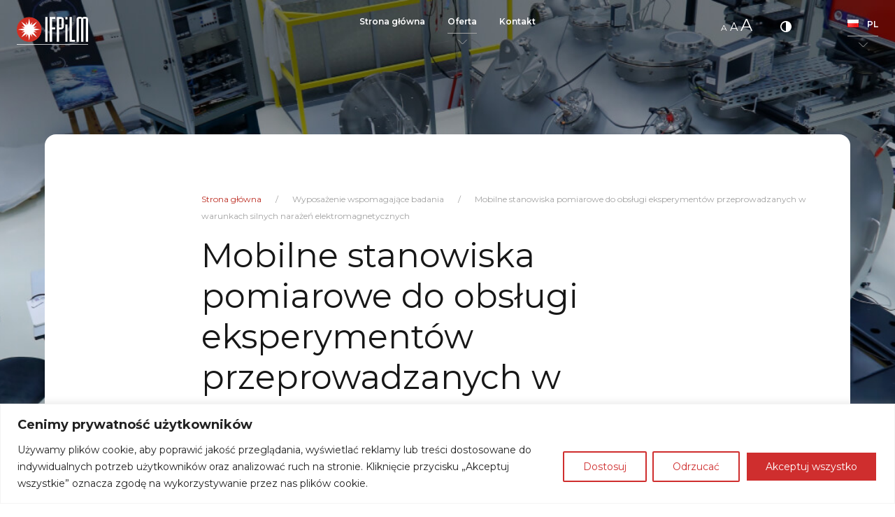

--- FILE ---
content_type: text/html; charset=UTF-8
request_url: https://uslugi.ifpilm.pl/support-equipment/mobilne-stanowiska-pomiarowe-do-obslugi-eksperymentow-przeprowadzanych-w-warunkach-silnych-narazen-elektromagnetycznych/
body_size: 15815
content:
<!DOCTYPE html>
<html class="no-js" lang="pl-PL">

<head>
    <meta charset="UTF-8">
    <meta http-equiv="X-UA-Compatible" content="IE=edge,chrome=1">

    <title>Mobilne stanowiska pomiarowe do obsługi eksperymentów przeprowadzanych w warunkach silnych narażeń elektromagnetycznych  |  Usługi IFPiLM</title>

    <meta name="viewport" content="width=device-width, initial-scale=1.0, maximum-scale=1.0, user-scalable=no" />
    <link rel="stylesheet" type="text/css" href="https://uslugi.ifpilm.pl/wp-content/themes/ifpilmTheme/public/style.css?v=1.2" media="screen" />
    <meta name="theme-color" content="#ffffff">
    <link rel="preconnect" href="https://fonts.googleapis.com">
    <link rel="preconnect" href="https://fonts.gstatic.com" crossorigin>
    <link href="https://fonts.googleapis.com/css2?family=Montserrat:wght@400;600;700&display=swap" rel="stylesheet">
<!--    <link rel="shortcut icon" href="--><!--/public/images/favicon.ico?v=1.2">-->

    <meta name='robots' content='max-image-preview:large' />
<link rel='stylesheet' id='wp-block-library-css' href='https://uslugi.ifpilm.pl/wp-includes/css/dist/block-library/style.min.css?ver=6.6.2' type='text/css' media='all' />
<style id='safe-svg-svg-icon-style-inline-css' type='text/css'>
.safe-svg-cover{text-align:center}.safe-svg-cover .safe-svg-inside{display:inline-block;max-width:100%}.safe-svg-cover svg{height:100%;max-height:100%;max-width:100%;width:100%}

</style>
<style id='classic-theme-styles-inline-css' type='text/css'>
/*! This file is auto-generated */
.wp-block-button__link{color:#fff;background-color:#32373c;border-radius:9999px;box-shadow:none;text-decoration:none;padding:calc(.667em + 2px) calc(1.333em + 2px);font-size:1.125em}.wp-block-file__button{background:#32373c;color:#fff;text-decoration:none}
</style>
<style id='global-styles-inline-css' type='text/css'>
:root{--wp--preset--aspect-ratio--square: 1;--wp--preset--aspect-ratio--4-3: 4/3;--wp--preset--aspect-ratio--3-4: 3/4;--wp--preset--aspect-ratio--3-2: 3/2;--wp--preset--aspect-ratio--2-3: 2/3;--wp--preset--aspect-ratio--16-9: 16/9;--wp--preset--aspect-ratio--9-16: 9/16;--wp--preset--color--black: #000000;--wp--preset--color--cyan-bluish-gray: #abb8c3;--wp--preset--color--white: #ffffff;--wp--preset--color--pale-pink: #f78da7;--wp--preset--color--vivid-red: #cf2e2e;--wp--preset--color--luminous-vivid-orange: #ff6900;--wp--preset--color--luminous-vivid-amber: #fcb900;--wp--preset--color--light-green-cyan: #7bdcb5;--wp--preset--color--vivid-green-cyan: #00d084;--wp--preset--color--pale-cyan-blue: #8ed1fc;--wp--preset--color--vivid-cyan-blue: #0693e3;--wp--preset--color--vivid-purple: #9b51e0;--wp--preset--gradient--vivid-cyan-blue-to-vivid-purple: linear-gradient(135deg,rgba(6,147,227,1) 0%,rgb(155,81,224) 100%);--wp--preset--gradient--light-green-cyan-to-vivid-green-cyan: linear-gradient(135deg,rgb(122,220,180) 0%,rgb(0,208,130) 100%);--wp--preset--gradient--luminous-vivid-amber-to-luminous-vivid-orange: linear-gradient(135deg,rgba(252,185,0,1) 0%,rgba(255,105,0,1) 100%);--wp--preset--gradient--luminous-vivid-orange-to-vivid-red: linear-gradient(135deg,rgba(255,105,0,1) 0%,rgb(207,46,46) 100%);--wp--preset--gradient--very-light-gray-to-cyan-bluish-gray: linear-gradient(135deg,rgb(238,238,238) 0%,rgb(169,184,195) 100%);--wp--preset--gradient--cool-to-warm-spectrum: linear-gradient(135deg,rgb(74,234,220) 0%,rgb(151,120,209) 20%,rgb(207,42,186) 40%,rgb(238,44,130) 60%,rgb(251,105,98) 80%,rgb(254,248,76) 100%);--wp--preset--gradient--blush-light-purple: linear-gradient(135deg,rgb(255,206,236) 0%,rgb(152,150,240) 100%);--wp--preset--gradient--blush-bordeaux: linear-gradient(135deg,rgb(254,205,165) 0%,rgb(254,45,45) 50%,rgb(107,0,62) 100%);--wp--preset--gradient--luminous-dusk: linear-gradient(135deg,rgb(255,203,112) 0%,rgb(199,81,192) 50%,rgb(65,88,208) 100%);--wp--preset--gradient--pale-ocean: linear-gradient(135deg,rgb(255,245,203) 0%,rgb(182,227,212) 50%,rgb(51,167,181) 100%);--wp--preset--gradient--electric-grass: linear-gradient(135deg,rgb(202,248,128) 0%,rgb(113,206,126) 100%);--wp--preset--gradient--midnight: linear-gradient(135deg,rgb(2,3,129) 0%,rgb(40,116,252) 100%);--wp--preset--font-size--small: 13px;--wp--preset--font-size--medium: 20px;--wp--preset--font-size--large: 36px;--wp--preset--font-size--x-large: 42px;--wp--preset--spacing--20: 0.44rem;--wp--preset--spacing--30: 0.67rem;--wp--preset--spacing--40: 1rem;--wp--preset--spacing--50: 1.5rem;--wp--preset--spacing--60: 2.25rem;--wp--preset--spacing--70: 3.38rem;--wp--preset--spacing--80: 5.06rem;--wp--preset--shadow--natural: 6px 6px 9px rgba(0, 0, 0, 0.2);--wp--preset--shadow--deep: 12px 12px 50px rgba(0, 0, 0, 0.4);--wp--preset--shadow--sharp: 6px 6px 0px rgba(0, 0, 0, 0.2);--wp--preset--shadow--outlined: 6px 6px 0px -3px rgba(255, 255, 255, 1), 6px 6px rgba(0, 0, 0, 1);--wp--preset--shadow--crisp: 6px 6px 0px rgba(0, 0, 0, 1);}:where(.is-layout-flex){gap: 0.5em;}:where(.is-layout-grid){gap: 0.5em;}body .is-layout-flex{display: flex;}.is-layout-flex{flex-wrap: wrap;align-items: center;}.is-layout-flex > :is(*, div){margin: 0;}body .is-layout-grid{display: grid;}.is-layout-grid > :is(*, div){margin: 0;}:where(.wp-block-columns.is-layout-flex){gap: 2em;}:where(.wp-block-columns.is-layout-grid){gap: 2em;}:where(.wp-block-post-template.is-layout-flex){gap: 1.25em;}:where(.wp-block-post-template.is-layout-grid){gap: 1.25em;}.has-black-color{color: var(--wp--preset--color--black) !important;}.has-cyan-bluish-gray-color{color: var(--wp--preset--color--cyan-bluish-gray) !important;}.has-white-color{color: var(--wp--preset--color--white) !important;}.has-pale-pink-color{color: var(--wp--preset--color--pale-pink) !important;}.has-vivid-red-color{color: var(--wp--preset--color--vivid-red) !important;}.has-luminous-vivid-orange-color{color: var(--wp--preset--color--luminous-vivid-orange) !important;}.has-luminous-vivid-amber-color{color: var(--wp--preset--color--luminous-vivid-amber) !important;}.has-light-green-cyan-color{color: var(--wp--preset--color--light-green-cyan) !important;}.has-vivid-green-cyan-color{color: var(--wp--preset--color--vivid-green-cyan) !important;}.has-pale-cyan-blue-color{color: var(--wp--preset--color--pale-cyan-blue) !important;}.has-vivid-cyan-blue-color{color: var(--wp--preset--color--vivid-cyan-blue) !important;}.has-vivid-purple-color{color: var(--wp--preset--color--vivid-purple) !important;}.has-black-background-color{background-color: var(--wp--preset--color--black) !important;}.has-cyan-bluish-gray-background-color{background-color: var(--wp--preset--color--cyan-bluish-gray) !important;}.has-white-background-color{background-color: var(--wp--preset--color--white) !important;}.has-pale-pink-background-color{background-color: var(--wp--preset--color--pale-pink) !important;}.has-vivid-red-background-color{background-color: var(--wp--preset--color--vivid-red) !important;}.has-luminous-vivid-orange-background-color{background-color: var(--wp--preset--color--luminous-vivid-orange) !important;}.has-luminous-vivid-amber-background-color{background-color: var(--wp--preset--color--luminous-vivid-amber) !important;}.has-light-green-cyan-background-color{background-color: var(--wp--preset--color--light-green-cyan) !important;}.has-vivid-green-cyan-background-color{background-color: var(--wp--preset--color--vivid-green-cyan) !important;}.has-pale-cyan-blue-background-color{background-color: var(--wp--preset--color--pale-cyan-blue) !important;}.has-vivid-cyan-blue-background-color{background-color: var(--wp--preset--color--vivid-cyan-blue) !important;}.has-vivid-purple-background-color{background-color: var(--wp--preset--color--vivid-purple) !important;}.has-black-border-color{border-color: var(--wp--preset--color--black) !important;}.has-cyan-bluish-gray-border-color{border-color: var(--wp--preset--color--cyan-bluish-gray) !important;}.has-white-border-color{border-color: var(--wp--preset--color--white) !important;}.has-pale-pink-border-color{border-color: var(--wp--preset--color--pale-pink) !important;}.has-vivid-red-border-color{border-color: var(--wp--preset--color--vivid-red) !important;}.has-luminous-vivid-orange-border-color{border-color: var(--wp--preset--color--luminous-vivid-orange) !important;}.has-luminous-vivid-amber-border-color{border-color: var(--wp--preset--color--luminous-vivid-amber) !important;}.has-light-green-cyan-border-color{border-color: var(--wp--preset--color--light-green-cyan) !important;}.has-vivid-green-cyan-border-color{border-color: var(--wp--preset--color--vivid-green-cyan) !important;}.has-pale-cyan-blue-border-color{border-color: var(--wp--preset--color--pale-cyan-blue) !important;}.has-vivid-cyan-blue-border-color{border-color: var(--wp--preset--color--vivid-cyan-blue) !important;}.has-vivid-purple-border-color{border-color: var(--wp--preset--color--vivid-purple) !important;}.has-vivid-cyan-blue-to-vivid-purple-gradient-background{background: var(--wp--preset--gradient--vivid-cyan-blue-to-vivid-purple) !important;}.has-light-green-cyan-to-vivid-green-cyan-gradient-background{background: var(--wp--preset--gradient--light-green-cyan-to-vivid-green-cyan) !important;}.has-luminous-vivid-amber-to-luminous-vivid-orange-gradient-background{background: var(--wp--preset--gradient--luminous-vivid-amber-to-luminous-vivid-orange) !important;}.has-luminous-vivid-orange-to-vivid-red-gradient-background{background: var(--wp--preset--gradient--luminous-vivid-orange-to-vivid-red) !important;}.has-very-light-gray-to-cyan-bluish-gray-gradient-background{background: var(--wp--preset--gradient--very-light-gray-to-cyan-bluish-gray) !important;}.has-cool-to-warm-spectrum-gradient-background{background: var(--wp--preset--gradient--cool-to-warm-spectrum) !important;}.has-blush-light-purple-gradient-background{background: var(--wp--preset--gradient--blush-light-purple) !important;}.has-blush-bordeaux-gradient-background{background: var(--wp--preset--gradient--blush-bordeaux) !important;}.has-luminous-dusk-gradient-background{background: var(--wp--preset--gradient--luminous-dusk) !important;}.has-pale-ocean-gradient-background{background: var(--wp--preset--gradient--pale-ocean) !important;}.has-electric-grass-gradient-background{background: var(--wp--preset--gradient--electric-grass) !important;}.has-midnight-gradient-background{background: var(--wp--preset--gradient--midnight) !important;}.has-small-font-size{font-size: var(--wp--preset--font-size--small) !important;}.has-medium-font-size{font-size: var(--wp--preset--font-size--medium) !important;}.has-large-font-size{font-size: var(--wp--preset--font-size--large) !important;}.has-x-large-font-size{font-size: var(--wp--preset--font-size--x-large) !important;}
:where(.wp-block-post-template.is-layout-flex){gap: 1.25em;}:where(.wp-block-post-template.is-layout-grid){gap: 1.25em;}
:where(.wp-block-columns.is-layout-flex){gap: 2em;}:where(.wp-block-columns.is-layout-grid){gap: 2em;}
:root :where(.wp-block-pullquote){font-size: 1.5em;line-height: 1.6;}
</style>
<script type="text/javascript" id="cookie-law-info-js-extra">
/* <![CDATA[ */
var _ckyConfig = {"_ipData":[],"_assetsURL":"https:\/\/uslugi.ifpilm.pl\/wp-content\/plugins\/cookie-law-info\/lite\/frontend\/images\/","_publicURL":"https:\/\/uslugi.ifpilm.pl","_expiry":"365","_categories":[{"name":"niezb\u0119dny","slug":"necessary","isNecessary":true,"ccpaDoNotSell":true,"cookies":[],"active":true,"defaultConsent":{"gdpr":true,"ccpa":true}},{"name":"Funkcjonalny","slug":"functional","isNecessary":false,"ccpaDoNotSell":true,"cookies":[],"active":true,"defaultConsent":{"gdpr":false,"ccpa":false}},{"name":"Analityka","slug":"analytics","isNecessary":false,"ccpaDoNotSell":true,"cookies":[],"active":true,"defaultConsent":{"gdpr":false,"ccpa":false}},{"name":"Wyst\u0119p","slug":"performance","isNecessary":false,"ccpaDoNotSell":true,"cookies":[],"active":true,"defaultConsent":{"gdpr":false,"ccpa":false}},{"name":"Reklama","slug":"advertisement","isNecessary":false,"ccpaDoNotSell":true,"cookies":[],"active":true,"defaultConsent":{"gdpr":false,"ccpa":false}}],"_activeLaw":"gdpr","_rootDomain":"","_block":"1","_showBanner":"1","_bannerConfig":{"settings":{"type":"banner","preferenceCenterType":"popup","position":"bottom","applicableLaw":"gdpr"},"behaviours":{"reloadBannerOnAccept":false,"loadAnalyticsByDefault":false,"animations":{"onLoad":"animate","onHide":"sticky"}},"config":{"revisitConsent":{"status":false,"tag":"revisit-consent","position":"bottom-left","meta":{"url":"#"},"styles":{"background-color":"#cf2e2e"},"elements":{"title":{"type":"text","tag":"revisit-consent-title","status":true,"styles":{"color":"#0056a7"}}}},"preferenceCenter":{"toggle":{"status":true,"tag":"detail-category-toggle","type":"toggle","states":{"active":{"styles":{"background-color":"#1863DC"}},"inactive":{"styles":{"background-color":"#D0D5D2"}}}}},"categoryPreview":{"status":false,"toggle":{"status":true,"tag":"detail-category-preview-toggle","type":"toggle","states":{"active":{"styles":{"background-color":"#1863DC"}},"inactive":{"styles":{"background-color":"#D0D5D2"}}}}},"videoPlaceholder":{"status":true,"styles":{"background-color":"#000000","border-color":"#000000","color":"#ffffff"}},"readMore":{"status":false,"tag":"readmore-button","type":"link","meta":{"noFollow":true,"newTab":true},"styles":{"color":"#cf2e2e","background-color":"transparent","border-color":"transparent"}},"auditTable":{"status":true},"optOption":{"status":true,"toggle":{"status":true,"tag":"optout-option-toggle","type":"toggle","states":{"active":{"styles":{"background-color":"#1863dc"}},"inactive":{"styles":{"background-color":"#FFFFFF"}}}}}}},"_version":"3.2.6","_logConsent":"1","_tags":[{"tag":"accept-button","styles":{"color":"#FFFFFF","background-color":"#cf2e2e","border-color":"#ffffff"}},{"tag":"reject-button","styles":{"color":"#cf2e2e","background-color":"transparent","border-color":"#cf2e2e"}},{"tag":"settings-button","styles":{"color":"#cf2e2e","background-color":"transparent","border-color":"#cf2e2e"}},{"tag":"readmore-button","styles":{"color":"#cf2e2e","background-color":"transparent","border-color":"transparent"}},{"tag":"donotsell-button","styles":{"color":"#1863DC","background-color":"transparent","border-color":"transparent"}},{"tag":"accept-button","styles":{"color":"#FFFFFF","background-color":"#cf2e2e","border-color":"#ffffff"}},{"tag":"revisit-consent","styles":{"background-color":"#cf2e2e"}}],"_shortCodes":[{"key":"cky_readmore","content":"<a href=\"#\" class=\"cky-policy\" aria-label=\"Polityka Cookie\" target=\"_blank\" rel=\"noopener\" data-cky-tag=\"readmore-button\">Polityka Cookie<\/a>","tag":"readmore-button","status":false,"attributes":{"rel":"nofollow","target":"_blank"}},{"key":"cky_show_desc","content":"<button class=\"cky-show-desc-btn\" data-cky-tag=\"show-desc-button\" aria-label=\"Poka\u017c wi\u0119cej\">Poka\u017c wi\u0119cej<\/button>","tag":"show-desc-button","status":true,"attributes":[]},{"key":"cky_hide_desc","content":"<button class=\"cky-show-desc-btn\" data-cky-tag=\"hide-desc-button\" aria-label=\"Poka\u017c mniej\">Poka\u017c mniej<\/button>","tag":"hide-desc-button","status":true,"attributes":[]},{"key":"cky_category_toggle_label","content":"[cky_{{status}}_category_label] [cky_preference_{{category_slug}}_title]","tag":"","status":true,"attributes":[]},{"key":"cky_enable_category_label","content":"W\u0142\u0105czy\u0107","tag":"","status":true,"attributes":[]},{"key":"cky_disable_category_label","content":"Wy\u0142\u0105czy\u0107","tag":"","status":true,"attributes":[]},{"key":"cky_video_placeholder","content":"<div class=\"video-placeholder-normal\" data-cky-tag=\"video-placeholder\" id=\"[UNIQUEID]\"><p class=\"video-placeholder-text-normal\" data-cky-tag=\"placeholder-title\">Prosimy o zaakceptowanie zgody na pliki cookie<\/p><\/div>","tag":"","status":true,"attributes":[]},{"key":"cky_enable_optout_label","content":"W\u0142\u0105czy\u0107","tag":"","status":true,"attributes":[]},{"key":"cky_disable_optout_label","content":"Wy\u0142\u0105czy\u0107","tag":"","status":true,"attributes":[]},{"key":"cky_optout_toggle_label","content":"[cky_{{status}}_optout_label] [cky_optout_option_title]","tag":"","status":true,"attributes":[]},{"key":"cky_optout_option_title","content":"Nie sprzedawaj i nie udost\u0119pniaj moich danych osobowych","tag":"","status":true,"attributes":[]},{"key":"cky_optout_close_label","content":"Blisko","tag":"","status":true,"attributes":[]}],"_rtl":"","_language":"pl","_providersToBlock":[]};
var _ckyStyles = {"css":".cky-overlay{background: #000000; opacity: 0.4; position: fixed; top: 0; left: 0; width: 100%; height: 100%; z-index: 99999999;}.cky-hide{display: none;}.cky-btn-revisit-wrapper{display: flex; align-items: center; justify-content: center; background: #0056a7; width: 45px; height: 45px; border-radius: 50%; position: fixed; z-index: 999999; cursor: pointer;}.cky-revisit-bottom-left{bottom: 15px; left: 15px;}.cky-revisit-bottom-right{bottom: 15px; right: 15px;}.cky-btn-revisit-wrapper .cky-btn-revisit{display: flex; align-items: center; justify-content: center; background: none; border: none; cursor: pointer; position: relative; margin: 0; padding: 0;}.cky-btn-revisit-wrapper .cky-btn-revisit img{max-width: fit-content; margin: 0; height: 30px; width: 30px;}.cky-revisit-bottom-left:hover::before{content: attr(data-tooltip); position: absolute; background: #4e4b66; color: #ffffff; left: calc(100% + 7px); font-size: 12px; line-height: 16px; width: max-content; padding: 4px 8px; border-radius: 4px;}.cky-revisit-bottom-left:hover::after{position: absolute; content: \"\"; border: 5px solid transparent; left: calc(100% + 2px); border-left-width: 0; border-right-color: #4e4b66;}.cky-revisit-bottom-right:hover::before{content: attr(data-tooltip); position: absolute; background: #4e4b66; color: #ffffff; right: calc(100% + 7px); font-size: 12px; line-height: 16px; width: max-content; padding: 4px 8px; border-radius: 4px;}.cky-revisit-bottom-right:hover::after{position: absolute; content: \"\"; border: 5px solid transparent; right: calc(100% + 2px); border-right-width: 0; border-left-color: #4e4b66;}.cky-revisit-hide{display: none;}.cky-consent-container{position: fixed; width: 100%; box-sizing: border-box; z-index: 9999999;}.cky-consent-container .cky-consent-bar{background: #ffffff; border: 1px solid; padding: 16.5px 24px; box-shadow: 0 -1px 10px 0 #acabab4d;}.cky-banner-bottom{bottom: 0; left: 0;}.cky-banner-top{top: 0; left: 0;}.cky-custom-brand-logo-wrapper .cky-custom-brand-logo{width: 100px; height: auto; margin: 0 0 12px 0;}.cky-notice .cky-title{color: #212121; font-weight: 700; font-size: 18px; line-height: 24px; margin: 0 0 12px 0;}.cky-notice-group{display: flex; justify-content: space-between; align-items: center; font-size: 14px; line-height: 24px; font-weight: 400;}.cky-notice-des *,.cky-preference-content-wrapper *,.cky-accordion-header-des *,.cky-gpc-wrapper .cky-gpc-desc *{font-size: 14px;}.cky-notice-des{color: #212121; font-size: 14px; line-height: 24px; font-weight: 400;}.cky-notice-des img{height: 25px; width: 25px;}.cky-consent-bar .cky-notice-des p,.cky-gpc-wrapper .cky-gpc-desc p,.cky-preference-body-wrapper .cky-preference-content-wrapper p,.cky-accordion-header-wrapper .cky-accordion-header-des p,.cky-cookie-des-table li div:last-child p{color: inherit; margin-top: 0; overflow-wrap: break-word;}.cky-notice-des P:last-child,.cky-preference-content-wrapper p:last-child,.cky-cookie-des-table li div:last-child p:last-child,.cky-gpc-wrapper .cky-gpc-desc p:last-child{margin-bottom: 0;}.cky-notice-des a.cky-policy,.cky-notice-des button.cky-policy{font-size: 14px; color: #1863dc; white-space: nowrap; cursor: pointer; background: transparent; border: 1px solid; text-decoration: underline;}.cky-notice-des button.cky-policy{padding: 0;}.cky-notice-des a.cky-policy:focus-visible,.cky-notice-des button.cky-policy:focus-visible,.cky-preference-content-wrapper .cky-show-desc-btn:focus-visible,.cky-accordion-header .cky-accordion-btn:focus-visible,.cky-preference-header .cky-btn-close:focus-visible,.cky-switch input[type=\"checkbox\"]:focus-visible,.cky-footer-wrapper a:focus-visible,.cky-btn:focus-visible{outline: 2px solid #1863dc; outline-offset: 2px;}.cky-btn:focus:not(:focus-visible),.cky-accordion-header .cky-accordion-btn:focus:not(:focus-visible),.cky-preference-content-wrapper .cky-show-desc-btn:focus:not(:focus-visible),.cky-btn-revisit-wrapper .cky-btn-revisit:focus:not(:focus-visible),.cky-preference-header .cky-btn-close:focus:not(:focus-visible),.cky-consent-bar .cky-banner-btn-close:focus:not(:focus-visible){outline: 0;}button.cky-show-desc-btn:not(:hover):not(:active){color: #1863dc; background: transparent;}button.cky-accordion-btn:not(:hover):not(:active),button.cky-banner-btn-close:not(:hover):not(:active),button.cky-btn-close:not(:hover):not(:active),button.cky-btn-revisit:not(:hover):not(:active){background: transparent;}.cky-consent-bar button:hover,.cky-modal.cky-modal-open button:hover,.cky-consent-bar button:focus,.cky-modal.cky-modal-open button:focus{text-decoration: none;}.cky-notice-btn-wrapper{display: flex; justify-content: center; align-items: center; margin-left: 15px;}.cky-notice-btn-wrapper .cky-btn{text-shadow: none; box-shadow: none;}.cky-btn{font-size: 14px; font-family: inherit; line-height: 24px; padding: 8px 27px; font-weight: 500; margin: 0 8px 0 0; border-radius: 2px; white-space: nowrap; cursor: pointer; text-align: center; text-transform: none; min-height: 0;}.cky-btn:hover{opacity: 0.8;}.cky-btn-customize{color: #1863dc; background: transparent; border: 2px solid #1863dc;}.cky-btn-reject{color: #1863dc; background: transparent; border: 2px solid #1863dc;}.cky-btn-accept{background: #1863dc; color: #ffffff; border: 2px solid #1863dc;}.cky-btn:last-child{margin-right: 0;}@media (max-width: 768px){.cky-notice-group{display: block;}.cky-notice-btn-wrapper{margin-left: 0;}.cky-notice-btn-wrapper .cky-btn{flex: auto; max-width: 100%; margin-top: 10px; white-space: unset;}}@media (max-width: 576px){.cky-notice-btn-wrapper{flex-direction: column;}.cky-custom-brand-logo-wrapper, .cky-notice .cky-title, .cky-notice-des, .cky-notice-btn-wrapper{padding: 0 28px;}.cky-consent-container .cky-consent-bar{padding: 16.5px 0;}.cky-notice-des{max-height: 40vh; overflow-y: scroll;}.cky-notice-btn-wrapper .cky-btn{width: 100%; padding: 8px; margin-right: 0;}.cky-notice-btn-wrapper .cky-btn-accept{order: 1;}.cky-notice-btn-wrapper .cky-btn-reject{order: 3;}.cky-notice-btn-wrapper .cky-btn-customize{order: 2;}}@media (max-width: 425px){.cky-custom-brand-logo-wrapper, .cky-notice .cky-title, .cky-notice-des, .cky-notice-btn-wrapper{padding: 0 24px;}.cky-notice-btn-wrapper{flex-direction: column;}.cky-btn{width: 100%; margin: 10px 0 0 0;}.cky-notice-btn-wrapper .cky-btn-customize{order: 2;}.cky-notice-btn-wrapper .cky-btn-reject{order: 3;}.cky-notice-btn-wrapper .cky-btn-accept{order: 1; margin-top: 16px;}}@media (max-width: 352px){.cky-notice .cky-title{font-size: 16px;}.cky-notice-des *{font-size: 12px;}.cky-notice-des, .cky-btn{font-size: 12px;}}.cky-modal.cky-modal-open{display: flex; visibility: visible; -webkit-transform: translate(-50%, -50%); -moz-transform: translate(-50%, -50%); -ms-transform: translate(-50%, -50%); -o-transform: translate(-50%, -50%); transform: translate(-50%, -50%); top: 50%; left: 50%; transition: all 1s ease;}.cky-modal{box-shadow: 0 32px 68px rgba(0, 0, 0, 0.3); margin: 0 auto; position: fixed; max-width: 100%; background: #ffffff; top: 50%; box-sizing: border-box; border-radius: 6px; z-index: 999999999; color: #212121; -webkit-transform: translate(-50%, 100%); -moz-transform: translate(-50%, 100%); -ms-transform: translate(-50%, 100%); -o-transform: translate(-50%, 100%); transform: translate(-50%, 100%); visibility: hidden; transition: all 0s ease;}.cky-preference-center{max-height: 79vh; overflow: hidden; width: 845px; overflow: hidden; flex: 1 1 0; display: flex; flex-direction: column; border-radius: 6px;}.cky-preference-header{display: flex; align-items: center; justify-content: space-between; padding: 22px 24px; border-bottom: 1px solid;}.cky-preference-header .cky-preference-title{font-size: 18px; font-weight: 700; line-height: 24px;}.cky-preference-header .cky-btn-close{margin: 0; cursor: pointer; vertical-align: middle; padding: 0; background: none; border: none; width: auto; height: auto; min-height: 0; line-height: 0; text-shadow: none; box-shadow: none;}.cky-preference-header .cky-btn-close img{margin: 0; height: 10px; width: 10px;}.cky-preference-body-wrapper{padding: 0 24px; flex: 1; overflow: auto; box-sizing: border-box;}.cky-preference-content-wrapper,.cky-gpc-wrapper .cky-gpc-desc{font-size: 14px; line-height: 24px; font-weight: 400; padding: 12px 0;}.cky-preference-content-wrapper{border-bottom: 1px solid;}.cky-preference-content-wrapper img{height: 25px; width: 25px;}.cky-preference-content-wrapper .cky-show-desc-btn{font-size: 14px; font-family: inherit; color: #1863dc; text-decoration: none; line-height: 24px; padding: 0; margin: 0; white-space: nowrap; cursor: pointer; background: transparent; border-color: transparent; text-transform: none; min-height: 0; text-shadow: none; box-shadow: none;}.cky-accordion-wrapper{margin-bottom: 10px;}.cky-accordion{border-bottom: 1px solid;}.cky-accordion:last-child{border-bottom: none;}.cky-accordion .cky-accordion-item{display: flex; margin-top: 10px;}.cky-accordion .cky-accordion-body{display: none;}.cky-accordion.cky-accordion-active .cky-accordion-body{display: block; padding: 0 22px; margin-bottom: 16px;}.cky-accordion-header-wrapper{cursor: pointer; width: 100%;}.cky-accordion-item .cky-accordion-header{display: flex; justify-content: space-between; align-items: center;}.cky-accordion-header .cky-accordion-btn{font-size: 16px; font-family: inherit; color: #212121; line-height: 24px; background: none; border: none; font-weight: 700; padding: 0; margin: 0; cursor: pointer; text-transform: none; min-height: 0; text-shadow: none; box-shadow: none;}.cky-accordion-header .cky-always-active{color: #008000; font-weight: 600; line-height: 24px; font-size: 14px;}.cky-accordion-header-des{font-size: 14px; line-height: 24px; margin: 10px 0 16px 0;}.cky-accordion-chevron{margin-right: 22px; position: relative; cursor: pointer;}.cky-accordion-chevron-hide{display: none;}.cky-accordion .cky-accordion-chevron i::before{content: \"\"; position: absolute; border-right: 1.4px solid; border-bottom: 1.4px solid; border-color: inherit; height: 6px; width: 6px; -webkit-transform: rotate(-45deg); -moz-transform: rotate(-45deg); -ms-transform: rotate(-45deg); -o-transform: rotate(-45deg); transform: rotate(-45deg); transition: all 0.2s ease-in-out; top: 8px;}.cky-accordion.cky-accordion-active .cky-accordion-chevron i::before{-webkit-transform: rotate(45deg); -moz-transform: rotate(45deg); -ms-transform: rotate(45deg); -o-transform: rotate(45deg); transform: rotate(45deg);}.cky-audit-table{background: #f4f4f4; border-radius: 6px;}.cky-audit-table .cky-empty-cookies-text{color: inherit; font-size: 12px; line-height: 24px; margin: 0; padding: 10px;}.cky-audit-table .cky-cookie-des-table{font-size: 12px; line-height: 24px; font-weight: normal; padding: 15px 10px; border-bottom: 1px solid; border-bottom-color: inherit; margin: 0;}.cky-audit-table .cky-cookie-des-table:last-child{border-bottom: none;}.cky-audit-table .cky-cookie-des-table li{list-style-type: none; display: flex; padding: 3px 0;}.cky-audit-table .cky-cookie-des-table li:first-child{padding-top: 0;}.cky-cookie-des-table li div:first-child{width: 100px; font-weight: 600; word-break: break-word; word-wrap: break-word;}.cky-cookie-des-table li div:last-child{flex: 1; word-break: break-word; word-wrap: break-word; margin-left: 8px;}.cky-footer-shadow{display: block; width: 100%; height: 40px; background: linear-gradient(180deg, rgba(255, 255, 255, 0) 0%, #ffffff 100%); position: absolute; bottom: calc(100% - 1px);}.cky-footer-wrapper{position: relative;}.cky-prefrence-btn-wrapper{display: flex; flex-wrap: wrap; align-items: center; justify-content: center; padding: 22px 24px; border-top: 1px solid;}.cky-prefrence-btn-wrapper .cky-btn{flex: auto; max-width: 100%; text-shadow: none; box-shadow: none;}.cky-btn-preferences{color: #1863dc; background: transparent; border: 2px solid #1863dc;}.cky-preference-header,.cky-preference-body-wrapper,.cky-preference-content-wrapper,.cky-accordion-wrapper,.cky-accordion,.cky-accordion-wrapper,.cky-footer-wrapper,.cky-prefrence-btn-wrapper{border-color: inherit;}@media (max-width: 845px){.cky-modal{max-width: calc(100% - 16px);}}@media (max-width: 576px){.cky-modal{max-width: 100%;}.cky-preference-center{max-height: 100vh;}.cky-prefrence-btn-wrapper{flex-direction: column;}.cky-accordion.cky-accordion-active .cky-accordion-body{padding-right: 0;}.cky-prefrence-btn-wrapper .cky-btn{width: 100%; margin: 10px 0 0 0;}.cky-prefrence-btn-wrapper .cky-btn-reject{order: 3;}.cky-prefrence-btn-wrapper .cky-btn-accept{order: 1; margin-top: 0;}.cky-prefrence-btn-wrapper .cky-btn-preferences{order: 2;}}@media (max-width: 425px){.cky-accordion-chevron{margin-right: 15px;}.cky-notice-btn-wrapper{margin-top: 0;}.cky-accordion.cky-accordion-active .cky-accordion-body{padding: 0 15px;}}@media (max-width: 352px){.cky-preference-header .cky-preference-title{font-size: 16px;}.cky-preference-header{padding: 16px 24px;}.cky-preference-content-wrapper *, .cky-accordion-header-des *{font-size: 12px;}.cky-preference-content-wrapper, .cky-preference-content-wrapper .cky-show-more, .cky-accordion-header .cky-always-active, .cky-accordion-header-des, .cky-preference-content-wrapper .cky-show-desc-btn, .cky-notice-des a.cky-policy{font-size: 12px;}.cky-accordion-header .cky-accordion-btn{font-size: 14px;}}.cky-switch{display: flex;}.cky-switch input[type=\"checkbox\"]{position: relative; width: 44px; height: 24px; margin: 0; background: #d0d5d2; -webkit-appearance: none; border-radius: 50px; cursor: pointer; outline: 0; border: none; top: 0;}.cky-switch input[type=\"checkbox\"]:checked{background: #1863dc;}.cky-switch input[type=\"checkbox\"]:before{position: absolute; content: \"\"; height: 20px; width: 20px; left: 2px; bottom: 2px; border-radius: 50%; background-color: white; -webkit-transition: 0.4s; transition: 0.4s; margin: 0;}.cky-switch input[type=\"checkbox\"]:after{display: none;}.cky-switch input[type=\"checkbox\"]:checked:before{-webkit-transform: translateX(20px); -ms-transform: translateX(20px); transform: translateX(20px);}@media (max-width: 425px){.cky-switch input[type=\"checkbox\"]{width: 38px; height: 21px;}.cky-switch input[type=\"checkbox\"]:before{height: 17px; width: 17px;}.cky-switch input[type=\"checkbox\"]:checked:before{-webkit-transform: translateX(17px); -ms-transform: translateX(17px); transform: translateX(17px);}}.cky-consent-bar .cky-banner-btn-close{position: absolute; right: 9px; top: 5px; background: none; border: none; cursor: pointer; padding: 0; margin: 0; min-height: 0; line-height: 0; height: auto; width: auto; text-shadow: none; box-shadow: none;}.cky-consent-bar .cky-banner-btn-close img{height: 9px; width: 9px; margin: 0;}.cky-notice-btn-wrapper .cky-btn-do-not-sell{font-size: 14px; line-height: 24px; padding: 6px 0; margin: 0; font-weight: 500; background: none; border-radius: 2px; border: none; cursor: pointer; text-align: left; color: #1863dc; background: transparent; border-color: transparent; box-shadow: none; text-shadow: none;}.cky-consent-bar .cky-banner-btn-close:focus-visible,.cky-notice-btn-wrapper .cky-btn-do-not-sell:focus-visible,.cky-opt-out-btn-wrapper .cky-btn:focus-visible,.cky-opt-out-checkbox-wrapper input[type=\"checkbox\"].cky-opt-out-checkbox:focus-visible{outline: 2px solid #1863dc; outline-offset: 2px;}@media (max-width: 768px){.cky-notice-btn-wrapper{margin-left: 0; margin-top: 10px; justify-content: left;}.cky-notice-btn-wrapper .cky-btn-do-not-sell{padding: 0;}}@media (max-width: 352px){.cky-notice-btn-wrapper .cky-btn-do-not-sell, .cky-notice-des a.cky-policy{font-size: 12px;}}.cky-opt-out-wrapper{padding: 12px 0;}.cky-opt-out-wrapper .cky-opt-out-checkbox-wrapper{display: flex; align-items: center;}.cky-opt-out-checkbox-wrapper .cky-opt-out-checkbox-label{font-size: 16px; font-weight: 700; line-height: 24px; margin: 0 0 0 12px; cursor: pointer;}.cky-opt-out-checkbox-wrapper input[type=\"checkbox\"].cky-opt-out-checkbox{background-color: #ffffff; border: 1px solid black; width: 20px; height: 18.5px; margin: 0; -webkit-appearance: none; position: relative; display: flex; align-items: center; justify-content: center; border-radius: 2px; cursor: pointer;}.cky-opt-out-checkbox-wrapper input[type=\"checkbox\"].cky-opt-out-checkbox:checked{background-color: #1863dc; border: none;}.cky-opt-out-checkbox-wrapper input[type=\"checkbox\"].cky-opt-out-checkbox:checked::after{left: 6px; bottom: 4px; width: 7px; height: 13px; border: solid #ffffff; border-width: 0 3px 3px 0; border-radius: 2px; -webkit-transform: rotate(45deg); -ms-transform: rotate(45deg); transform: rotate(45deg); content: \"\"; position: absolute; box-sizing: border-box;}.cky-opt-out-checkbox-wrapper.cky-disabled .cky-opt-out-checkbox-label,.cky-opt-out-checkbox-wrapper.cky-disabled input[type=\"checkbox\"].cky-opt-out-checkbox{cursor: no-drop;}.cky-gpc-wrapper{margin: 0 0 0 32px;}.cky-footer-wrapper .cky-opt-out-btn-wrapper{display: flex; flex-wrap: wrap; align-items: center; justify-content: center; padding: 22px 24px;}.cky-opt-out-btn-wrapper .cky-btn{flex: auto; max-width: 100%; text-shadow: none; box-shadow: none;}.cky-opt-out-btn-wrapper .cky-btn-cancel{border: 1px solid #dedfe0; background: transparent; color: #858585;}.cky-opt-out-btn-wrapper .cky-btn-confirm{background: #1863dc; color: #ffffff; border: 1px solid #1863dc;}@media (max-width: 352px){.cky-opt-out-checkbox-wrapper .cky-opt-out-checkbox-label{font-size: 14px;}.cky-gpc-wrapper .cky-gpc-desc, .cky-gpc-wrapper .cky-gpc-desc *{font-size: 12px;}.cky-opt-out-checkbox-wrapper input[type=\"checkbox\"].cky-opt-out-checkbox{width: 16px; height: 16px;}.cky-opt-out-checkbox-wrapper input[type=\"checkbox\"].cky-opt-out-checkbox:checked::after{left: 5px; bottom: 4px; width: 3px; height: 9px;}.cky-gpc-wrapper{margin: 0 0 0 28px;}}.video-placeholder-youtube{background-size: 100% 100%; background-position: center; background-repeat: no-repeat; background-color: #b2b0b059; position: relative; display: flex; align-items: center; justify-content: center; max-width: 100%;}.video-placeholder-text-youtube{text-align: center; align-items: center; padding: 10px 16px; background-color: #000000cc; color: #ffffff; border: 1px solid; border-radius: 2px; cursor: pointer;}.video-placeholder-normal{background-image: url(\"\/wp-content\/plugins\/cookie-law-info\/lite\/frontend\/images\/placeholder.svg\"); background-size: 80px; background-position: center; background-repeat: no-repeat; background-color: #b2b0b059; position: relative; display: flex; align-items: flex-end; justify-content: center; max-width: 100%;}.video-placeholder-text-normal{align-items: center; padding: 10px 16px; text-align: center; border: 1px solid; border-radius: 2px; cursor: pointer;}.cky-rtl{direction: rtl; text-align: right;}.cky-rtl .cky-banner-btn-close{left: 9px; right: auto;}.cky-rtl .cky-notice-btn-wrapper .cky-btn:last-child{margin-right: 8px;}.cky-rtl .cky-notice-btn-wrapper .cky-btn:first-child{margin-right: 0;}.cky-rtl .cky-notice-btn-wrapper{margin-left: 0; margin-right: 15px;}.cky-rtl .cky-prefrence-btn-wrapper .cky-btn{margin-right: 8px;}.cky-rtl .cky-prefrence-btn-wrapper .cky-btn:first-child{margin-right: 0;}.cky-rtl .cky-accordion .cky-accordion-chevron i::before{border: none; border-left: 1.4px solid; border-top: 1.4px solid; left: 12px;}.cky-rtl .cky-accordion.cky-accordion-active .cky-accordion-chevron i::before{-webkit-transform: rotate(-135deg); -moz-transform: rotate(-135deg); -ms-transform: rotate(-135deg); -o-transform: rotate(-135deg); transform: rotate(-135deg);}@media (max-width: 768px){.cky-rtl .cky-notice-btn-wrapper{margin-right: 0;}}@media (max-width: 576px){.cky-rtl .cky-notice-btn-wrapper .cky-btn:last-child{margin-right: 0;}.cky-rtl .cky-prefrence-btn-wrapper .cky-btn{margin-right: 0;}.cky-rtl .cky-accordion.cky-accordion-active .cky-accordion-body{padding: 0 22px 0 0;}}@media (max-width: 425px){.cky-rtl .cky-accordion.cky-accordion-active .cky-accordion-body{padding: 0 15px 0 0;}}.cky-rtl .cky-opt-out-btn-wrapper .cky-btn{margin-right: 12px;}.cky-rtl .cky-opt-out-btn-wrapper .cky-btn:first-child{margin-right: 0;}.cky-rtl .cky-opt-out-checkbox-wrapper .cky-opt-out-checkbox-label{margin: 0 12px 0 0;}"};
/* ]]> */
</script>
<script type="text/javascript" src="https://uslugi.ifpilm.pl/wp-content/plugins/cookie-law-info/lite/frontend/js/script.min.js?ver=3.2.6" id="cookie-law-info-js"></script>
<script type="text/javascript" src="https://uslugi.ifpilm.pl/wp-includes/js/jquery/jquery.min.js?ver=3.7.1" id="jquery-core-js"></script>
<script type="text/javascript" src="https://uslugi.ifpilm.pl/wp-includes/js/jquery/jquery-migrate.min.js?ver=3.4.1" id="jquery-migrate-js"></script>
<link rel="https://api.w.org/" href="https://uslugi.ifpilm.pl/wp-json/" /><link rel='shortlink' href='https://uslugi.ifpilm.pl/?p=61' />
<link rel="alternate" title="oEmbed (JSON)" type="application/json+oembed" href="https://uslugi.ifpilm.pl/wp-json/oembed/1.0/embed?url=https%3A%2F%2Fuslugi.ifpilm.pl%2Fsupport-equipment%2Fmobilne-stanowiska-pomiarowe-do-obslugi-eksperymentow-przeprowadzanych-w-warunkach-silnych-narazen-elektromagnetycznych%2F" />
<link rel="alternate" title="oEmbed (XML)" type="text/xml+oembed" href="https://uslugi.ifpilm.pl/wp-json/oembed/1.0/embed?url=https%3A%2F%2Fuslugi.ifpilm.pl%2Fsupport-equipment%2Fmobilne-stanowiska-pomiarowe-do-obslugi-eksperymentow-przeprowadzanych-w-warunkach-silnych-narazen-elektromagnetycznych%2F&#038;format=xml" />
<style id="cky-style-inline">[data-cky-tag]{visibility:hidden;}</style>
		<!-- GA Google Analytics @ https://m0n.co/ga -->
		<script async src="https://www.googletagmanager.com/gtag/js?id=G-BP23NDGFZM"></script>
		<script>
			window.dataLayer = window.dataLayer || [];
			function gtag(){dataLayer.push(arguments);}
			gtag('js', new Date());
			gtag('config', 'G-BP23NDGFZM');
		</script>

	<link rel="icon" href="https://uslugi.ifpilm.pl/wp-content/uploads/2023/02/cropped-ifpilm_icon-32x32.png" sizes="32x32" />
<link rel="icon" href="https://uslugi.ifpilm.pl/wp-content/uploads/2023/02/cropped-ifpilm_icon-192x192.png" sizes="192x192" />
<link rel="apple-touch-icon" href="https://uslugi.ifpilm.pl/wp-content/uploads/2023/02/cropped-ifpilm_icon-180x180.png" />
<meta name="msapplication-TileImage" content="https://uslugi.ifpilm.pl/wp-content/uploads/2023/02/cropped-ifpilm_icon-270x270.png" />

</head>

<body class="support_equipment-template-default single single-support_equipment postid-61 font-sans antialiased contrast:bg-black">

<header class=" fixed top-0 left-0 w-full h-16 pt-4 items-start justify-between px-4 z-50 transition transition-colors is-sticky:bg-white contrast:bg-black is-sticky:shadow-md flex | lg:h-24 lg:pt-6 lg:px-6">
    <a class="block z-10" href="https://uslugi.ifpilm.pl/">
        <svg class="w-[81px] h-[32px] lg:w-[102px] lg:h-[40px]" viewBox="0 0 102 40" fill="none" xmlns="http://www.w3.org/2000/svg">
	<g clip-path="url(#clip0_257_164)">
		<ellipse cx="17.7334" cy="18.1" rx="17.1318" ry="17.1" fill="white"/>
		<path fill-rule="evenodd" clip-rule="evenodd" d="M17.693 34.021L15.9334 24.9022L12.9323 29.2932L14.1737 24.2044L6.49628 29.3653L11.715 21.6902L6.50833 22.6285L10.9677 19.9097C7.91847 19.3202 4.88125 18.7308 1.84403 18.1413C4.88125 17.5759 7.91847 16.9984 10.9436 16.433L6.44807 13.7383L11.6547 14.6766L6.43602 6.98941L14.0773 12.1383L12.86 7.06159L15.8972 11.4044L17.693 2.32174L19.4406 11.4285L22.4658 7.08565L21.2123 12.1864L28.8898 7.0255L23.671 14.7007L28.8777 13.7623L24.4303 16.445L33.5782 18.1413L24.4424 19.8856L28.8777 22.5804L23.671 21.642L28.8898 29.3172L21.2123 24.1563L22.4658 29.2571L19.4406 24.9142L17.693 34.021ZM17.693 0.493164C27.4555 0.493164 35.374 8.39692 35.374 18.1413C35.374 27.8856 27.4555 35.7894 17.693 35.7894C7.93052 35.7894 0 27.8856 0 18.1413C0 8.39692 7.91847 0.493164 17.681 0.493164H17.693Z" fill="#D02E23"/>
		<path d="M102 5.43759V35.8015H98.6856V2.86316H95.3711V35.8015H92.0447V2.86316H88.7543V35.8015H85.4399V4.3188C85.4399 2.76692 85.8015 1.66015 86.5367 0.986466C87.2719 0.324812 88.453 0 90.0801 0C91.7072 0 92.8522 0.396992 93.7079 1.19098C94.2623 0.745865 94.7806 0.433083 95.2988 0.252632C95.7809 0.0721804 96.4679 0 97.3357 0C99.011 0 100.216 0.336842 100.927 1.01053C101.638 1.70827 102 2.8391 102 4.42707V5.43759ZM75.4122 35.8015V0.252632H78.7267V33.0226H83.2463V35.8015H75.4002H75.4122ZM69.4222 3.75338V0.252632H72.5076V3.75338H69.4222ZM69.4222 35.8015V11.0677H72.5076V35.8015H69.4222ZM57.2492 35.8015V0.252632H60.9493C61.9496 0.252632 62.7572 0.276692 63.3839 0.336842C63.9383 0.384962 64.4445 0.481203 64.8543 0.625564C65.2279 0.781955 65.5774 0.986466 65.9029 1.25113C66.4452 1.68421 66.7947 2.18947 66.9755 2.73083C67.1201 3.27218 67.2045 4.25865 67.2045 5.70226V12.5835C67.2045 13.6541 67.1684 14.4361 67.096 14.9173C67.0237 15.4346 66.8912 15.8677 66.6622 16.1925C66.4452 16.5173 66.1198 16.8541 65.698 17.1789C65.4449 17.3594 65.2038 17.4917 64.9628 17.6C64.782 17.6722 64.4807 17.7564 64.0709 17.8406C63.6611 17.9248 63.2634 17.9729 62.8897 17.997C62.6366 18.009 61.9858 18.0211 60.9493 18.0211H60.5636V35.8135H57.2492V35.8015ZM63.9021 3.04361H60.5877V15.2421H63.9021V3.04361ZM47.089 0.252632H54.9351V3.04361H50.4154V15.2421H54.9351V18.0211H50.4154V35.8135H47.101V0.252632H47.089ZM40.7373 0.252632H44.0517V35.8015H40.7373V0.252632Z" class="transition transition-colors fill-white is-sticky:fill-black contrast:fill-white"/>
		<path d="M102 39.2061H0V40H102V39.2061Z" class="transition transition-colors fill-white is-sticky:fill-black contrast:fill-white"/>
	</g>
	<defs>
		<clipPath id="clip0_257_164">
			<rect width="102" height="40" fill="white"/>
		</clipPath>
	</defs>
</svg>    </a>
    <nav class="main-menu absolute top-6 left-1/2 w-full justify-center transform -translate-x-1/2 text-xs greater:text-sm big:text-md font-semibold text-white transition transition-colors is-sticky:text-gray-900 contrast:text-white hidden xl:flex 3xl:text-md 3xl:greater:text-lg 3xl:big:text-xl 3xl:leading-none">
		<div class="menu-main-menu-container"><ul id="menu-main-menu" class="menu"><li id="menu-item-230" class="menu-item menu-item-type-post_type menu-item-object-page menu-item-home menu-item-230"><a href="https://uslugi.ifpilm.pl/">Strona główna</a></li>
<li id="menu-item-154" class="menu-item menu-item-type-custom menu-item-object-custom menu-item-has-children menu-item-154"><a href="#">Oferta</a>
<div class='sub-menu-wrap'><ul class='sub-menu'>
	<li id="menu-item-155" class="menu-item menu-item-type-post_type menu-item-object-lab menu-item-155"><a href="https://uslugi.ifpilm.pl/labs/laboratorium-badan-neutronowych-i-promieniowania-gamma/"><span class="w-16 xl:w-24 h-16 xl:h-24 flex-none"><img width="150" height="150" src="https://uslugi.ifpilm.pl/wp-content/uploads/2022/07/ldn-150x150.jpg" class="attachment-thumbnail size-thumbnail wp-post-image" alt="" decoding="async" srcset="https://uslugi.ifpilm.pl/wp-content/uploads/2022/07/ldn-150x150.jpg 150w, https://uslugi.ifpilm.pl/wp-content/uploads/2022/07/ldn-300x300.jpg 300w, https://uslugi.ifpilm.pl/wp-content/uploads/2022/07/ldn-1024x1024.jpg 1024w, https://uslugi.ifpilm.pl/wp-content/uploads/2022/07/ldn-768x768.jpg 768w, https://uslugi.ifpilm.pl/wp-content/uploads/2022/07/ldn.jpg 1033w" sizes="(max-width: 150px) 100vw, 150px" /></span><span class="ml-5 text-gray-900 text-sm greater:text-md big:text-lg font-normal contrast:text-yellow"><span class="block mb-2 text-xs greater:text-sm big:text-md text-gray-500 font-semibold contrast:text-yellow">LBNiPG</span>Laboratorium Badań Neutronowych i Promieniowania Gamma</span></a></li>
	<li id="menu-item-295" class="menu-item menu-item-type-post_type menu-item-object-lab menu-item-295"><a href="https://uslugi.ifpilm.pl/labs/gem-is/"><span class="w-16 xl:w-24 h-16 xl:h-24 flex-none"><img width="150" height="150" src="https://uslugi.ifpilm.pl/wp-content/uploads/2023/01/gem-is-150x150.jpg" class="attachment-thumbnail size-thumbnail wp-post-image" alt="" decoding="async" srcset="https://uslugi.ifpilm.pl/wp-content/uploads/2023/01/gem-is-150x150.jpg 150w, https://uslugi.ifpilm.pl/wp-content/uploads/2023/01/gem-is-300x300.jpg 300w, https://uslugi.ifpilm.pl/wp-content/uploads/2023/01/gem-is-1024x1024.jpg 1024w, https://uslugi.ifpilm.pl/wp-content/uploads/2023/01/gem-is-768x768.jpg 768w, https://uslugi.ifpilm.pl/wp-content/uploads/2023/01/gem-is.jpg 1080w" sizes="(max-width: 150px) 100vw, 150px" /></span><span class="ml-5 text-gray-900 text-sm greater:text-md big:text-lg font-normal contrast:text-yellow"><span class="block mb-2 text-xs greater:text-sm big:text-md text-gray-500 font-semibold contrast:text-yellow">LBiZDG</span>Laboratorium Badań i Zastosowań Detektorów Gazowych</span></a></li>
	<li id="menu-item-165" class="menu-item menu-item-type-post_type menu-item-object-lab menu-item-165"><a href="https://uslugi.ifpilm.pl/labs/laboratorium-symulowanych-wyladowan-atmosferycznych/"><span class="w-16 xl:w-24 h-16 xl:h-24 flex-none"><img width="150" height="150" src="https://uslugi.ifpilm.pl/wp-content/uploads/2022/08/lswa-150x150.jpg" class="attachment-thumbnail size-thumbnail wp-post-image" alt="" decoding="async" srcset="https://uslugi.ifpilm.pl/wp-content/uploads/2022/08/lswa-150x150.jpg 150w, https://uslugi.ifpilm.pl/wp-content/uploads/2022/08/lswa-300x300.jpg 300w, https://uslugi.ifpilm.pl/wp-content/uploads/2022/08/lswa-1024x1024.jpg 1024w, https://uslugi.ifpilm.pl/wp-content/uploads/2022/08/lswa-768x768.jpg 768w, https://uslugi.ifpilm.pl/wp-content/uploads/2022/08/lswa-1536x1536.jpg 1536w, https://uslugi.ifpilm.pl/wp-content/uploads/2022/08/lswa.jpg 1575w" sizes="(max-width: 150px) 100vw, 150px" /></span><span class="ml-5 text-gray-900 text-sm greater:text-md big:text-lg font-normal contrast:text-yellow"><span class="block mb-2 text-xs greater:text-sm big:text-md text-gray-500 font-semibold contrast:text-yellow">LSWA</span>Laboratorium Symulowanych Wyładowań Atmosferycznych</span></a></li>
	<li id="menu-item-164" class="menu-item menu-item-type-post_type menu-item-object-lab menu-item-164"><a href="https://uslugi.ifpilm.pl/labs/libs/"><span class="w-16 xl:w-24 h-16 xl:h-24 flex-none"><img width="150" height="150" src="https://uslugi.ifpilm.pl/wp-content/uploads/2022/08/llsw-1-150x150.jpg" class="attachment-thumbnail size-thumbnail wp-post-image" alt="" decoding="async" srcset="https://uslugi.ifpilm.pl/wp-content/uploads/2022/08/llsw-1-150x150.jpg 150w, https://uslugi.ifpilm.pl/wp-content/uploads/2022/08/llsw-1-300x300.jpg 300w, https://uslugi.ifpilm.pl/wp-content/uploads/2022/08/llsw-1-1024x1024.jpg 1024w, https://uslugi.ifpilm.pl/wp-content/uploads/2022/08/llsw-1-768x768.jpg 768w, https://uslugi.ifpilm.pl/wp-content/uploads/2022/08/llsw-1.jpg 1026w" sizes="(max-width: 150px) 100vw, 150px" /></span><span class="ml-5 text-gray-900 text-sm greater:text-md big:text-lg font-normal contrast:text-yellow"><span class="block mb-2 text-xs greater:text-sm big:text-md text-gray-500 font-semibold contrast:text-yellow">LBPMS</span>Laboratorium Badań Plazmy Metodami Spektroskopowymi</span></a></li>
</ul></div>
</li>
<li id="menu-item-20" class="menu-item menu-item-type-post_type menu-item-object-page menu-item-20"><a href="https://uslugi.ifpilm.pl/kontakt/">Kontakt</a></li>
</ul></div>    </nav>

    <div class="desktop hidden | xl:flex items-center">
        <div class="mr-10 mb-5 relative text-white is-sticky:text-gray-900 contrast:text-white">
            <button class="f-normal text-xs leading-none">A</button>
            <button class="f-greater text-md leading-none">A</button>
            <button class="f-big text-xl leading-none">A</button>
        </div>
        <button class="contrast-btn relative mr-20 mb-5">
            <svg class="fill-white is-sticky:fill-black contrast:fill-white" height="16px" width="16px" viewBox="0 0 180 180" xml:space="preserve">
                <path d="M0,90c0,49.626,40.374,90,90,90s90-40.374,90-90S139.626,0,90,0S0,40.374,0,90z M90,20v140c-38.598,0-70-31.402-70-70
                    S51.402,20,90,20z"/>
            </svg>
        </button>
        <div class="menu-lang-container"><ul id="menu-lang" class="menu"><li id="menu-item-174" class="pll-parent-menu-item menu-item menu-item-type-custom menu-item-object-custom current-menu-parent menu-item-has-children menu-item-174"><a href="#pll_switcher"><img src="[data-uri]" alt="" width="16" height="11" style="width: 16px; height: 11px;" /><span style="margin-left:0.3em;">pl</span></a>
<div class='sub-menu-wrap'><ul class='sub-menu'>
	<li id="menu-item-174-pl" class="lang-item lang-item-3 lang-item-pl current-lang lang-item-first menu-item menu-item-type-custom menu-item-object-custom menu-item-174-pl"><a href="https://uslugi.ifpilm.pl/support-equipment/mobilne-stanowiska-pomiarowe-do-obslugi-eksperymentow-przeprowadzanych-w-warunkach-silnych-narazen-elektromagnetycznych/" hreflang="pl-PL" lang="pl-PL"><img src="[data-uri]" alt="" width="16" height="11" style="width: 16px; height: 11px;" /><span style="margin-left:0.3em;">pl</span></a></li>
	<li id="menu-item-174-en" class="lang-item lang-item-6 lang-item-en no-translation menu-item menu-item-type-custom menu-item-object-custom menu-item-174-en"><a href="https://uslugi.ifpilm.pl/en/home/" hreflang="en-GB" lang="en-GB"><img src="[data-uri]" alt="" width="16" height="11" style="width: 16px; height: 11px;" /><span style="margin-left:0.3em;">en</span></a></li>
</ul></div>
</li>
</ul></div>    </div>
    <div class="mobile-menu | xl:hidden">
        <div class="fixed top-0 right-0 w-4/5 h-screen p-4 pt-12 bg-white overflow-y-auto transition transition-transform transform translate-x-full open:translate-x-0 open:shadow-md contrast:bg-black contrast:text-white">
            <nav class="greater:text-lg big:text-xl">
				<div class="menu-main-menu-container"><ul id="menu-main-menu-1" class="menu"><li class="menu-item menu-item-type-post_type menu-item-object-page menu-item-home menu-item-230"><a href="https://uslugi.ifpilm.pl/">Strona główna</a></li>
<li class="menu-item menu-item-type-custom menu-item-object-custom menu-item-has-children menu-item-154"><a href="#">Oferta</a>
<div class='sub-menu-wrap'><ul class='sub-menu'>
	<li class="menu-item menu-item-type-post_type menu-item-object-lab menu-item-155"><a href="https://uslugi.ifpilm.pl/labs/laboratorium-badan-neutronowych-i-promieniowania-gamma/"><span class="w-16 xl:w-24 h-16 xl:h-24 flex-none"><img width="150" height="150" src="https://uslugi.ifpilm.pl/wp-content/uploads/2022/07/ldn-150x150.jpg" class="attachment-thumbnail size-thumbnail wp-post-image" alt="" decoding="async" srcset="https://uslugi.ifpilm.pl/wp-content/uploads/2022/07/ldn-150x150.jpg 150w, https://uslugi.ifpilm.pl/wp-content/uploads/2022/07/ldn-300x300.jpg 300w, https://uslugi.ifpilm.pl/wp-content/uploads/2022/07/ldn-1024x1024.jpg 1024w, https://uslugi.ifpilm.pl/wp-content/uploads/2022/07/ldn-768x768.jpg 768w, https://uslugi.ifpilm.pl/wp-content/uploads/2022/07/ldn.jpg 1033w" sizes="(max-width: 150px) 100vw, 150px" /></span><span class="ml-5 text-gray-900 text-sm greater:text-md big:text-lg font-normal contrast:text-yellow"><span class="block mb-2 text-xs greater:text-sm big:text-md text-gray-500 font-semibold contrast:text-yellow">LBNiPG</span>Laboratorium Badań Neutronowych i Promieniowania Gamma</span></a></li>
	<li class="menu-item menu-item-type-post_type menu-item-object-lab menu-item-295"><a href="https://uslugi.ifpilm.pl/labs/gem-is/"><span class="w-16 xl:w-24 h-16 xl:h-24 flex-none"><img width="150" height="150" src="https://uslugi.ifpilm.pl/wp-content/uploads/2023/01/gem-is-150x150.jpg" class="attachment-thumbnail size-thumbnail wp-post-image" alt="" decoding="async" srcset="https://uslugi.ifpilm.pl/wp-content/uploads/2023/01/gem-is-150x150.jpg 150w, https://uslugi.ifpilm.pl/wp-content/uploads/2023/01/gem-is-300x300.jpg 300w, https://uslugi.ifpilm.pl/wp-content/uploads/2023/01/gem-is-1024x1024.jpg 1024w, https://uslugi.ifpilm.pl/wp-content/uploads/2023/01/gem-is-768x768.jpg 768w, https://uslugi.ifpilm.pl/wp-content/uploads/2023/01/gem-is.jpg 1080w" sizes="(max-width: 150px) 100vw, 150px" /></span><span class="ml-5 text-gray-900 text-sm greater:text-md big:text-lg font-normal contrast:text-yellow"><span class="block mb-2 text-xs greater:text-sm big:text-md text-gray-500 font-semibold contrast:text-yellow">LBiZDG</span>Laboratorium Badań i Zastosowań Detektorów Gazowych</span></a></li>
	<li class="menu-item menu-item-type-post_type menu-item-object-lab menu-item-165"><a href="https://uslugi.ifpilm.pl/labs/laboratorium-symulowanych-wyladowan-atmosferycznych/"><span class="w-16 xl:w-24 h-16 xl:h-24 flex-none"><img width="150" height="150" src="https://uslugi.ifpilm.pl/wp-content/uploads/2022/08/lswa-150x150.jpg" class="attachment-thumbnail size-thumbnail wp-post-image" alt="" decoding="async" srcset="https://uslugi.ifpilm.pl/wp-content/uploads/2022/08/lswa-150x150.jpg 150w, https://uslugi.ifpilm.pl/wp-content/uploads/2022/08/lswa-300x300.jpg 300w, https://uslugi.ifpilm.pl/wp-content/uploads/2022/08/lswa-1024x1024.jpg 1024w, https://uslugi.ifpilm.pl/wp-content/uploads/2022/08/lswa-768x768.jpg 768w, https://uslugi.ifpilm.pl/wp-content/uploads/2022/08/lswa-1536x1536.jpg 1536w, https://uslugi.ifpilm.pl/wp-content/uploads/2022/08/lswa.jpg 1575w" sizes="(max-width: 150px) 100vw, 150px" /></span><span class="ml-5 text-gray-900 text-sm greater:text-md big:text-lg font-normal contrast:text-yellow"><span class="block mb-2 text-xs greater:text-sm big:text-md text-gray-500 font-semibold contrast:text-yellow">LSWA</span>Laboratorium Symulowanych Wyładowań Atmosferycznych</span></a></li>
	<li class="menu-item menu-item-type-post_type menu-item-object-lab menu-item-164"><a href="https://uslugi.ifpilm.pl/labs/libs/"><span class="w-16 xl:w-24 h-16 xl:h-24 flex-none"><img width="150" height="150" src="https://uslugi.ifpilm.pl/wp-content/uploads/2022/08/llsw-1-150x150.jpg" class="attachment-thumbnail size-thumbnail wp-post-image" alt="" decoding="async" srcset="https://uslugi.ifpilm.pl/wp-content/uploads/2022/08/llsw-1-150x150.jpg 150w, https://uslugi.ifpilm.pl/wp-content/uploads/2022/08/llsw-1-300x300.jpg 300w, https://uslugi.ifpilm.pl/wp-content/uploads/2022/08/llsw-1-1024x1024.jpg 1024w, https://uslugi.ifpilm.pl/wp-content/uploads/2022/08/llsw-1-768x768.jpg 768w, https://uslugi.ifpilm.pl/wp-content/uploads/2022/08/llsw-1.jpg 1026w" sizes="(max-width: 150px) 100vw, 150px" /></span><span class="ml-5 text-gray-900 text-sm greater:text-md big:text-lg font-normal contrast:text-yellow"><span class="block mb-2 text-xs greater:text-sm big:text-md text-gray-500 font-semibold contrast:text-yellow">LBPMS</span>Laboratorium Badań Plazmy Metodami Spektroskopowymi</span></a></li>
</ul></div>
</li>
<li class="menu-item menu-item-type-post_type menu-item-object-page menu-item-20"><a href="https://uslugi.ifpilm.pl/kontakt/">Kontakt</a></li>
</ul></div>            </nav>
			<div class="menu-lang-container"><ul id="menu-lang-1" class="menu"><li class="pll-parent-menu-item menu-item menu-item-type-custom menu-item-object-custom current-menu-parent menu-item-has-children menu-item-174"><a href="#pll_switcher"><img src="[data-uri]" alt="" width="16" height="11" style="width: 16px; height: 11px;" /><span style="margin-left:0.3em;">pl</span></a>
<ul class="sub-menu">
	<li class="lang-item lang-item-3 lang-item-pl current-lang lang-item-first menu-item menu-item-type-custom menu-item-object-custom menu-item-174-pl"><a href="https://uslugi.ifpilm.pl/support-equipment/mobilne-stanowiska-pomiarowe-do-obslugi-eksperymentow-przeprowadzanych-w-warunkach-silnych-narazen-elektromagnetycznych/" hreflang="pl-PL" lang="pl-PL"><img src="[data-uri]" alt="" width="16" height="11" style="width: 16px; height: 11px;" /><span style="margin-left:0.3em;">pl</span></a></li>
	<li class="lang-item lang-item-6 lang-item-en no-translation menu-item menu-item-type-custom menu-item-object-custom menu-item-174-en"><a href="https://uslugi.ifpilm.pl/en/home/" hreflang="en-GB" lang="en-GB"><img src="[data-uri]" alt="" width="16" height="11" style="width: 16px; height: 11px;" /><span style="margin-left:0.3em;">en</span></a></li>
</ul>
</li>
</ul></div>            <div class="mr-10 mt-10 mb-5 relative contrast:text-white">
                <button class="f-normal text-xs leading-none">A</button>
                <button class="f-greater text-md leading-none">A</button>
                <button class="f-big text-xl leading-none">A</button>
            </div>
            <button class="contrast-btn relative mr-20 mb-5">
                <svg class="fill-black contrast:fill-white" height="16px" width="16px" viewBox="0 0 180 180" xml:space="preserve">
                <path d="M0,90c0,49.626,40.374,90,90,90s90-40.374,90-90S139.626,0,90,0S0,40.374,0,90z M90,20v140c-38.598,0-70-31.402-70-70
                    S51.402,20,90,20z"/>
            </svg>
            </button>
        </div>
    </div>
    <button class="relative hamburger w-5 h-4 relative focus:outline-none z-20 xl:hidden">
        <div class="block w-5 absolute left-1/2 top-1/2 transform -translate-x-1/2 -translate-y-1/2">
            <span class="block absolute h-0.5 w-5 bg-white is-sticky:bg-gray-900 transform transition -translate-y-1.5 open:rotate-45 open:translate-y-0 open:bg-gray-900"></span>
            <span class="block absolute h-0.5 w-5 bg-white is-sticky:bg-gray-900 transition open:opacity-0"></span>
            <span class="block absolute h-0.5 w-5 bg-white is-sticky:bg-gray-900 transform transition translate-y-1.5 open:-rotate-45 open:translate-y-0 open:bg-gray-900"></span>
        </div>
    </button>

</header><main>
<div class="pt-48">
	        <img class="absolute top-0 left-0 w-full h-full object-cover object-center" src="https://uslugi.ifpilm.pl/wp-content/uploads/2022/07/laboratorium-diagnostyki-1.jpg" />
	
	    <div class="relative container px-4 | lg:px-16">
        <div class="w-full bg-white rounded-t-2xl pt-10 pb-28 px-4 contrast:bg-black | md:pt-20 | lg:pl-28 | xl:pl-56">
            <div class="mb-4">
                <a href="https://uslugi.ifpilm.pl/" class="text-xs text-red-700 contrast:text-yellow greater:text-sm big:text-md">Strona główna</a>
                <span class="text-xs text-gray-400 mx-4 inline-block contrast:text-white greater:text-sm big:text-md">/</span>
                <span class="text-xs text-gray-400 contrast:text-white greater:text-sm big:text-md">Wyposażenie wspomagające badania</span>
                <span class="text-xs text-gray-400 mx-4 inline-block contrast:text-white greater:text-sm big:text-md">/</span>
                <span class="text-xs text-gray-400 contrast:text-white greater:text-sm big:text-md">Mobilne stanowiska pomiarowe do obsługi eksperymentów przeprowadzanych w warunkach silnych narażeń elektromagnetycznych</span>
            </div>
            <h1 class="md:w-4/5 xl:w-2/3">Mobilne stanowiska pomiarowe do obsługi eksperymentów przeprowadzanych w warunkach silnych narażeń elektromagnetycznych</h1>
        </div>
    </div>
</div>
<div class="-mt-12 px-4 | md:px-0">
    <div class="px-4 container | md:pb-12 md:px-8 | lg:px-16">


    <div class="sticky -ml-14 mt-20 top-40 floating-menu hidden xl:flex flex-col bg-gray-100 rounded-2xl py-6 w-[209px] text-xs text-gray-500 contrast:bg-white contrast:text-black greater:text-sm big:text-md z-50">
    </div>
    <div class="flexible-wrapper relative">
<section class="mb-12 | lg:w-4/5 lg:pl-28 | xl:w-2/3 xl:pl-56" >
        <div class="text-md text-gray-700 content contrast:text-white greater:text-lg big:text-xl"><p>Lorem ipsum dolor sit amet, consectetur adipiscing elit, sed do eiusmod tempor incididunt ut labore et dolore magna aliqua. Ut enim ad minim veniam, quis nostrud exercitation ullamco laboris nisi ut aliquip ex ea commodo consequat. Duis aute irure dolor in reprehenderit in voluptate velit esse cillum dolore eu fugiat nulla pariatur. Excepteur sint occaecat cupidatat non proident, sunt in culpa qui officia deserunt mollit anim id est laborum.</p>
</div>
</section>    </div>
</div>
</div>
</main>
<footer class="bg-gray-800 border-t border-gray-600 contrast:bg-black">
    <div class="container | md:flex">
        <div class="px-4 py-8 border-r border-gray-600 flex flex-col items-start | md:w-1/4 md:px-8 | lg:px-16 lg:py-16">
            <img
                    src="https://uslugi.ifpilm.pl/wp-content/themes/ifpilmTheme/assets/img/logo-extended.svg"
                    alt="Usługi IFPiLM"
                    class="h-14 mb-8 | md:h-16 | lg:mb-16 | xl:h-28"
            >
            <nav class="text-white text-sm w-full flex-grow mb-4 contrast:text-yellow greater:text-md big:text-lg | md:mb-0">
                <div class="menu-footer-menu-1-container"><ul id="menu-footer-menu-1" class="menu"><li id="menu-item-69" class="menu-item menu-item-type-post_type menu-item-object-page menu-item-69"><a href="https://uslugi.ifpilm.pl/kontakt/">Kontakt</a></li>
</ul></div>            </nav>

                                        <h4 class="text-gray-500 font-semibold uppercase text-xs tracking-widest contrast:text-white greater:text-md big:text-lg">
                    Social media                </h4>

                <div class="flex-none flex items-center mt-6 mb-8 | md:mb-10">
                                            <a href="https://www.facebook.com/IFPiLM" target="_blank" rel="noopener noreferrer" class="mr-4">
                            <img src="https://uslugi.ifpilm.pl/wp-content/themes/ifpilmTheme/assets/img/facebook-icon.svg" >
                        </a>
                                                                <a href="https://twitter.com/ifpilm" target="_blank" rel="noopener noreferrer" class="mr-4">
                            <img src="https://uslugi.ifpilm.pl/wp-content/themes/ifpilmTheme/assets/img/twitter-icon.svg" >
                        </a>
                                                                <a href="https://www.youtube.com/channel/UC1LYV7EKuIzykfrYV4TOjkw" target="_blank" rel="noopener noreferrer">
                            <img src="https://uslugi.ifpilm.pl/wp-content/themes/ifpilmTheme/assets/img/youtube-icon.svg" >
                        </a>
                                    </div>
            
                            <h4 class="text-gray-500 font-semibold uppercase text-xs tracking-widest contrast:text-white greater:text-md big:text-lg">
                    Linki                </h4>

                <div class="flex-none flex items-center mt-4 | md:mt-6 md:flex-col md:items-start | xl:flex-row xl:items-center">
                                            <a href="https://cente.ifpilm.pl/" target="_blank" rel="noopener noreferrer" class="mr-4 md:mb-4 | xl:mr-6 xl:mb-0">
                            <img src="https://uslugi.ifpilm.pl/wp-content/uploads/2022/07/cente.svg">
                        </a>
                                            <a href="https://www.ifpilm.pl/kpk" target="_blank" rel="noopener noreferrer" class="mr-4 md:mb-4 | xl:mr-6 xl:mb-0">
                            <img src="https://uslugi.ifpilm.pl/wp-content/uploads/2022/07/kpk.svg">
                        </a>
                                            <a href="https://www.ifpilm.pl/strona-glowna-bip" target="_blank" rel="noopener noreferrer" class="mr-4 md:mb-4 | xl:mr-6 xl:mb-0">
                            <img src="https://uslugi.ifpilm.pl/wp-content/uploads/2022/07/bip.svg">
                        </a>
                                            <a href="https://www.ifpilm.pl/" target="_blank" rel="noopener noreferrer" class="mr-4 md:mb-4 | xl:mr-6 xl:mb-0">
                            <img src="https://uslugi.ifpilm.pl/wp-content/uploads/2023/02/Untitled-1-3.png">
                        </a>
                                    </div>
                    </div>
        <div class="px-4 py-8 | md:flex md:w-3/4 md:px-8 | lg:px-16 lg:py-16">
            <div class="mb-8 | md:w-1/3 md:mb-0 md:pr-8">
                                <h4 class="text-gray-500 font-semibold uppercase text-xs tracking-widest mb-4 contrast:text-white greater:text-md big:text-lg | md:h-8 md:mb-0 | lg:h-12 | xl:h-14">
                    Laboratoria                </h4>
                <nav class="text-white text-sm contrast:text-yellow greater:text-md big:text-lg">
                    <div class="menu-laboratoria-container"><ul id="menu-laboratoria" class="menu"><li id="menu-item-71" class="menu-item menu-item-type-post_type menu-item-object-lab menu-item-71"><a href="https://uslugi.ifpilm.pl/labs/laboratorium-badan-neutronowych-i-promieniowania-gamma/">Laboratorium Badań Neutronowych i Promieniowania Gamma</a></li>
<li id="menu-item-296" class="menu-item menu-item-type-post_type menu-item-object-lab menu-item-296"><a href="https://uslugi.ifpilm.pl/labs/gem-is/">Laboratorium Badań i Zastosowań Detektorów Gazowych</a></li>
<li id="menu-item-223" class="menu-item menu-item-type-post_type menu-item-object-lab menu-item-223"><a href="https://uslugi.ifpilm.pl/labs/laboratorium-symulowanych-wyladowan-atmosferycznych/">Laboratorium Symulowanych Wyładowań Atmosferycznych</a></li>
<li id="menu-item-222" class="menu-item menu-item-type-post_type menu-item-object-lab menu-item-222"><a href="https://uslugi.ifpilm.pl/labs/libs/">Laboratorium Badań Plazmy Metodami Spektroskopowymi</a></li>
</ul></div>                </nav>
            </div>
<!--
            <div class="mb-8 | md:w-1/3 md:mb-0 md:pr-8">
                <h4 class="text-gray-500 font-semibold uppercase text-xs tracking-widest mb-4 contrast:text-white greater:text-md big:text-lg | md:h-8 md:mb-0 | lg:h-12 | xl:h-14">
                                    </h4>
                <nav class="text-white text-sm contrast:text-yellow greater:text-md big:text-lg">
                                    </nav>
            </div>
            <div class="md:w-1/3">
                <h4 class="text-gray-500 font-semibold uppercase text-xs tracking-widest mb-4 contrast:text-white greater:text-md big:text-lg | md:h-8 md:mb-0 | lg:h-12 | xl:h-14">
                                    </h4>
                <nav class="text-white text-sm contrast:text-yellow greater:text-md big:text-lg">
                                    </nav>
            </div>
-->
        </div>
    </div>
</footer>

<div class="w-full h-1 bg-red-700"></div>
<script id="ckyBannerTemplate" type="text/template"><div class="cky-overlay cky-hide"></div><div class="cky-consent-container cky-hide" tabindex="0"> <div class="cky-consent-bar" data-cky-tag="notice" style="background-color:#FFFFFF;border-color:#f4f4f4">  <div class="cky-notice"> <p class="cky-title" role="heading" aria-level="1" data-cky-tag="title" style="color:#212121">Cenimy prywatność użytkowników</p><div class="cky-notice-group"> <div class="cky-notice-des" data-cky-tag="description" style="color:#212121"> <p>Używamy plików cookie, aby poprawić jakość przeglądania, wyświetlać reklamy lub treści dostosowane do indywidualnych potrzeb użytkowników oraz analizować ruch na stronie. Kliknięcie przycisku „Akceptuj wszystkie” oznacza zgodę na wykorzystywanie przez nas plików cookie.</p> </div><div class="cky-notice-btn-wrapper" data-cky-tag="notice-buttons"> <button class="cky-btn cky-btn-customize" aria-label="Dostosuj" data-cky-tag="settings-button" style="color:#cf2e2e;background-color:transparent;border-color:#cf2e2e">Dostosuj</button> <button class="cky-btn cky-btn-reject" aria-label="Odrzucać" data-cky-tag="reject-button" style="color:#cf2e2e;background-color:transparent;border-color:#cf2e2e">Odrzucać</button> <button class="cky-btn cky-btn-accept" aria-label="Akceptuj wszystko" data-cky-tag="accept-button" style="color:#FFFFFF;background-color:#cf2e2e;border-color:#ffffff">Akceptuj wszystko</button>  </div></div></div></div></div><div class="cky-modal" tabindex="0"> <div class="cky-preference-center" data-cky-tag="detail" style="color:#212121;background-color:#FFFFFF;border-color:#f4f4f4"> <div class="cky-preference-header"> <span class="cky-preference-title" role="heading" aria-level="1" data-cky-tag="detail-title" style="color:#212121">Dostosuj preferencje dotyczące zgody</span> <button class="cky-btn-close" aria-label="[cky_preference_close_label]" data-cky-tag="detail-close"> <img src="https://uslugi.ifpilm.pl/wp-content/plugins/cookie-law-info/lite/frontend/images/close.svg" alt="Close"> </button> </div><div class="cky-preference-body-wrapper"> <div class="cky-preference-content-wrapper" data-cky-tag="detail-description" style="color:#212121"> <p>Używamy plików cookie, aby pomóc użytkownikom w sprawnej nawigacji i wykonywaniu określonych funkcji. Szczegółowe informacje na temat wszystkich plików cookie odpowiadających poszczególnym kategoriom zgody znajdują się poniżej.</p><p>Pliki cookie sklasyfikowane jako „niezbędne” są przechowywane w przeglądarce użytkownika, ponieważ są niezbędne do włączenia podstawowych funkcji witryny.</p><p>Korzystamy również z plików cookie innych firm, które pomagają nam analizować sposób korzystania ze strony przez użytkowników, a także przechowywać preferencje użytkownika oraz dostarczać mu istotnych dla niego treści i reklam. Tego typu pliki cookie będą przechowywane w przeglądarce tylko za uprzednią zgodą użytkownika.</p><p>Można włączyć lub wyłączyć niektóre lub wszystkie te pliki cookie, ale wyłączenie niektórych z nich może wpłynąć na jakość przeglądania.</p> </div><div class="cky-accordion-wrapper" data-cky-tag="detail-categories"> <div class="cky-accordion" id="ckyDetailCategorynecessary"> <div class="cky-accordion-item"> <div class="cky-accordion-chevron"><i class="cky-chevron-right"></i></div> <div class="cky-accordion-header-wrapper"> <div class="cky-accordion-header"><button class="cky-accordion-btn" aria-label="niezbędny" data-cky-tag="detail-category-title" style="color:#212121">niezbędny</button><span class="cky-always-active">Zawsze aktywne</span> <div class="cky-switch" data-cky-tag="detail-category-toggle"><input type="checkbox" id="ckySwitchnecessary"></div> </div> <div class="cky-accordion-header-des" data-cky-tag="detail-category-description" style="color:#212121"> <p>Niezbędne pliki cookie mają kluczowe znaczenie dla podstawowych funkcji witryny i witryna nie będzie działać w zamierzony sposób bez nich. Te pliki cookie nie przechowują żadnych danych umożliwiających identyfikację osoby.</p></div> </div> </div> <div class="cky-accordion-body"> <div class="cky-audit-table" data-cky-tag="audit-table" style="color:#212121;background-color:#f4f4f4;border-color:#ebebeb"><p class="cky-empty-cookies-text">Brak plików cookie do wyświetlenia.</p></div> </div> </div><div class="cky-accordion" id="ckyDetailCategoryfunctional"> <div class="cky-accordion-item"> <div class="cky-accordion-chevron"><i class="cky-chevron-right"></i></div> <div class="cky-accordion-header-wrapper"> <div class="cky-accordion-header"><button class="cky-accordion-btn" aria-label="Funkcjonalny" data-cky-tag="detail-category-title" style="color:#212121">Funkcjonalny</button><span class="cky-always-active">Zawsze aktywne</span> <div class="cky-switch" data-cky-tag="detail-category-toggle"><input type="checkbox" id="ckySwitchfunctional"></div> </div> <div class="cky-accordion-header-des" data-cky-tag="detail-category-description" style="color:#212121"> <p>Funkcjonalne pliki cookie pomagają wykonywać pewne funkcje, takie jak udostępnianie zawartości witryny na platformach mediów społecznościowych, zbieranie informacji zwrotnych i inne funkcje stron trzecich.</p></div> </div> </div> <div class="cky-accordion-body"> <div class="cky-audit-table" data-cky-tag="audit-table" style="color:#212121;background-color:#f4f4f4;border-color:#ebebeb"><p class="cky-empty-cookies-text">Brak plików cookie do wyświetlenia.</p></div> </div> </div><div class="cky-accordion" id="ckyDetailCategoryanalytics"> <div class="cky-accordion-item"> <div class="cky-accordion-chevron"><i class="cky-chevron-right"></i></div> <div class="cky-accordion-header-wrapper"> <div class="cky-accordion-header"><button class="cky-accordion-btn" aria-label="Analityka" data-cky-tag="detail-category-title" style="color:#212121">Analityka</button><span class="cky-always-active">Zawsze aktywne</span> <div class="cky-switch" data-cky-tag="detail-category-toggle"><input type="checkbox" id="ckySwitchanalytics"></div> </div> <div class="cky-accordion-header-des" data-cky-tag="detail-category-description" style="color:#212121"> <p>Analityczne pliki cookie służą do zrozumienia, w jaki sposób użytkownicy wchodzą w interakcję z witryną. Te pliki cookie pomagają dostarczać informacje o metrykach liczby odwiedzających, współczynniku odrzuceń, źródle ruchu itp.</p></div> </div> </div> <div class="cky-accordion-body"> <div class="cky-audit-table" data-cky-tag="audit-table" style="color:#212121;background-color:#f4f4f4;border-color:#ebebeb"><p class="cky-empty-cookies-text">Brak plików cookie do wyświetlenia.</p></div> </div> </div><div class="cky-accordion" id="ckyDetailCategoryperformance"> <div class="cky-accordion-item"> <div class="cky-accordion-chevron"><i class="cky-chevron-right"></i></div> <div class="cky-accordion-header-wrapper"> <div class="cky-accordion-header"><button class="cky-accordion-btn" aria-label="Występ" data-cky-tag="detail-category-title" style="color:#212121">Występ</button><span class="cky-always-active">Zawsze aktywne</span> <div class="cky-switch" data-cky-tag="detail-category-toggle"><input type="checkbox" id="ckySwitchperformance"></div> </div> <div class="cky-accordion-header-des" data-cky-tag="detail-category-description" style="color:#212121"> <p>Wydajnościowe pliki cookie służą do zrozumienia i analizy kluczowych wskaźników wydajności witryny, co pomaga zapewnić lepsze wrażenia użytkownika dla odwiedzających.</p></div> </div> </div> <div class="cky-accordion-body"> <div class="cky-audit-table" data-cky-tag="audit-table" style="color:#212121;background-color:#f4f4f4;border-color:#ebebeb"><p class="cky-empty-cookies-text">Brak plików cookie do wyświetlenia.</p></div> </div> </div><div class="cky-accordion" id="ckyDetailCategoryadvertisement"> <div class="cky-accordion-item"> <div class="cky-accordion-chevron"><i class="cky-chevron-right"></i></div> <div class="cky-accordion-header-wrapper"> <div class="cky-accordion-header"><button class="cky-accordion-btn" aria-label="Reklama" data-cky-tag="detail-category-title" style="color:#212121">Reklama</button><span class="cky-always-active">Zawsze aktywne</span> <div class="cky-switch" data-cky-tag="detail-category-toggle"><input type="checkbox" id="ckySwitchadvertisement"></div> </div> <div class="cky-accordion-header-des" data-cky-tag="detail-category-description" style="color:#212121"> <p>Reklamowe pliki cookie służą do dostarczania użytkownikom spersonalizowanych reklam w oparciu o strony, które odwiedzili wcześniej, oraz do analizowania skuteczności kampanii reklamowej.</p></div> </div> </div> <div class="cky-accordion-body"> <div class="cky-audit-table" data-cky-tag="audit-table" style="color:#212121;background-color:#f4f4f4;border-color:#ebebeb"><p class="cky-empty-cookies-text">Brak plików cookie do wyświetlenia.</p></div> </div> </div> </div></div><div class="cky-footer-wrapper"> <span class="cky-footer-shadow"></span> <div class="cky-prefrence-btn-wrapper" data-cky-tag="detail-buttons"> <button class="cky-btn cky-btn-reject" aria-label="Odrzucać" data-cky-tag="detail-reject-button" style="color:#cf2e2e;background-color:transparent;border-color:#cf2e2e"> Odrzucać </button> <button class="cky-btn cky-btn-preferences" aria-label="Zapisz moje preferencje" data-cky-tag="detail-save-button" style="color:#cf2e2e;background-color:transparent;border-color:#cf2e2e"> Zapisz moje preferencje </button> <button class="cky-btn cky-btn-accept" aria-label="Akceptuj wszystko" data-cky-tag="detail-accept-button" style="color:#FFFFFF;background-color:#cf2e2e;border-color:#ffffff"> Akceptuj wszystko </button> </div></div></div></div></script><script type="text/javascript" src="https://uslugi.ifpilm.pl/wp-content/themes/ifpilmTheme/public/app.min.js?ver=1.0.0" id="main-js"></script>
</body>
</html>

--- FILE ---
content_type: text/css
request_url: https://uslugi.ifpilm.pl/wp-content/themes/ifpilmTheme/public/style.css?v=1.2
body_size: 8828
content:
/*
! tailwindcss v3.1.6 | MIT License | https://tailwindcss.com
*/

/*
1. Prevent padding and border from affecting element width. (https://github.com/mozdevs/cssremedy/issues/4)
2. Allow adding a border to an element by just adding a border-width. (https://github.com/tailwindcss/tailwindcss/pull/116)
*/

*,
::before,
::after {
  box-sizing: border-box;
  /* 1 */
  border-width: 0;
  /* 2 */
  border-style: solid;
  /* 2 */
  border-color: #E5E5E5;
  /* 2 */
}

::before,
::after {
  --tw-content: '';
}

/*
1. Use a consistent sensible line-height in all browsers.
2. Prevent adjustments of font size after orientation changes in iOS.
3. Use a more readable tab size.
4. Use the user's configured `sans` font-family by default.
*/

html {
  line-height: 1.5;
  /* 1 */
  -webkit-text-size-adjust: 100%;
  /* 2 */
  -moz-tab-size: 4;
  /* 3 */
  -o-tab-size: 4;
     tab-size: 4;
  /* 3 */
  font-family: Montserrat, sans-serif;
  /* 4 */
}

/*
1. Remove the margin in all browsers.
2. Inherit line-height from `html` so users can set them as a class directly on the `html` element.
*/

body {
  margin: 0;
  /* 1 */
  line-height: inherit;
  /* 2 */
}

/*
1. Add the correct height in Firefox.
2. Correct the inheritance of border color in Firefox. (https://bugzilla.mozilla.org/show_bug.cgi?id=190655)
3. Ensure horizontal rules are visible by default.
*/

hr {
  height: 0;
  /* 1 */
  color: inherit;
  /* 2 */
  border-top-width: 1px;
  /* 3 */
}

/*
Add the correct text decoration in Chrome, Edge, and Safari.
*/

abbr:where([title]) {
  -webkit-text-decoration: underline dotted;
          text-decoration: underline dotted;
}

/*
Remove the default font size and weight for headings.
*/

h1,
h2,
h3,
h4,
h5,
h6 {
  font-size: inherit;
  font-weight: inherit;
}

/*
Reset links to optimize for opt-in styling instead of opt-out.
*/

a {
  color: inherit;
  text-decoration: inherit;
}

/*
Add the correct font weight in Edge and Safari.
*/

b,
strong {
  font-weight: bolder;
}

/*
1. Use the user's configured `mono` font family by default.
2. Correct the odd `em` font sizing in all browsers.
*/

code,
kbd,
samp,
pre {
  font-family: ui-monospace, SFMono-Regular, Menlo, Monaco, Consolas, "Liberation Mono", "Courier New", monospace;
  /* 1 */
  font-size: 1em;
  /* 2 */
}

/*
Add the correct font size in all browsers.
*/

small {
  font-size: 80%;
}

/*
Prevent `sub` and `sup` elements from affecting the line height in all browsers.
*/

sub,
sup {
  font-size: 75%;
  line-height: 0;
  position: relative;
  vertical-align: baseline;
}

sub {
  bottom: -0.25em;
}

sup {
  top: -0.5em;
}

/*
1. Remove text indentation from table contents in Chrome and Safari. (https://bugs.chromium.org/p/chromium/issues/detail?id=999088, https://bugs.webkit.org/show_bug.cgi?id=201297)
2. Correct table border color inheritance in all Chrome and Safari. (https://bugs.chromium.org/p/chromium/issues/detail?id=935729, https://bugs.webkit.org/show_bug.cgi?id=195016)
3. Remove gaps between table borders by default.
*/

table {
  text-indent: 0;
  /* 1 */
  border-color: inherit;
  /* 2 */
  border-collapse: collapse;
  /* 3 */
}

/*
1. Change the font styles in all browsers.
2. Remove the margin in Firefox and Safari.
3. Remove default padding in all browsers.
*/

button,
input,
optgroup,
select,
textarea {
  font-family: inherit;
  /* 1 */
  font-size: 100%;
  /* 1 */
  font-weight: inherit;
  /* 1 */
  line-height: inherit;
  /* 1 */
  color: inherit;
  /* 1 */
  margin: 0;
  /* 2 */
  padding: 0;
  /* 3 */
}

/*
Remove the inheritance of text transform in Edge and Firefox.
*/

button,
select {
  text-transform: none;
}

/*
1. Correct the inability to style clickable types in iOS and Safari.
2. Remove default button styles.
*/

button,
[type='button'],
[type='reset'],
[type='submit'] {
  -webkit-appearance: button;
  /* 1 */
  background-color: transparent;
  /* 2 */
  background-image: none;
  /* 2 */
}

/*
Use the modern Firefox focus style for all focusable elements.
*/

:-moz-focusring {
  outline: auto;
}

/*
Remove the additional `:invalid` styles in Firefox. (https://github.com/mozilla/gecko-dev/blob/2f9eacd9d3d995c937b4251a5557d95d494c9be1/layout/style/res/forms.css#L728-L737)
*/

:-moz-ui-invalid {
  box-shadow: none;
}

/*
Add the correct vertical alignment in Chrome and Firefox.
*/

progress {
  vertical-align: baseline;
}

/*
Correct the cursor style of increment and decrement buttons in Safari.
*/

::-webkit-inner-spin-button,
::-webkit-outer-spin-button {
  height: auto;
}

/*
1. Correct the odd appearance in Chrome and Safari.
2. Correct the outline style in Safari.
*/

[type='search'] {
  -webkit-appearance: textfield;
  /* 1 */
  outline-offset: -2px;
  /* 2 */
}

/*
Remove the inner padding in Chrome and Safari on macOS.
*/

::-webkit-search-decoration {
  -webkit-appearance: none;
}

/*
1. Correct the inability to style clickable types in iOS and Safari.
2. Change font properties to `inherit` in Safari.
*/

::-webkit-file-upload-button {
  -webkit-appearance: button;
  /* 1 */
  font: inherit;
  /* 2 */
}

/*
Add the correct display in Chrome and Safari.
*/

summary {
  display: list-item;
}

/*
Removes the default spacing and border for appropriate elements.
*/

blockquote,
dl,
dd,
h1,
h2,
h3,
h4,
h5,
h6,
hr,
figure,
p,
pre {
  margin: 0;
}

fieldset {
  margin: 0;
  padding: 0;
}

legend {
  padding: 0;
}

ol,
ul,
menu {
  list-style: none;
  margin: 0;
  padding: 0;
}

/*
Prevent resizing textareas horizontally by default.
*/

textarea {
  resize: vertical;
}

/*
1. Reset the default placeholder opacity in Firefox. (https://github.com/tailwindlabs/tailwindcss/issues/3300)
2. Set the default placeholder color to the user's configured gray 400 color.
*/

input::-moz-placeholder, textarea::-moz-placeholder {
  opacity: 1;
  /* 1 */
  color: #A3A3A3;
  /* 2 */
}

input::placeholder,
textarea::placeholder {
  opacity: 1;
  /* 1 */
  color: #A3A3A3;
  /* 2 */
}

/*
Set the default cursor for buttons.
*/

button,
[role="button"] {
  cursor: pointer;
}

/*
Make sure disabled buttons don't get the pointer cursor.
*/

:disabled {
  cursor: default;
}

/*
1. Make replaced elements `display: block` by default. (https://github.com/mozdevs/cssremedy/issues/14)
2. Add `vertical-align: middle` to align replaced elements more sensibly by default. (https://github.com/jensimmons/cssremedy/issues/14#issuecomment-634934210)
   This can trigger a poorly considered lint error in some tools but is included by design.
*/

img,
svg,
video,
canvas,
audio,
iframe,
embed,
object {
  display: block;
  /* 1 */
  vertical-align: middle;
  /* 2 */
}

/*
Constrain images and videos to the parent width and preserve their intrinsic aspect ratio. (https://github.com/mozdevs/cssremedy/issues/14)
*/

img,
video {
  max-width: 100%;
  height: auto;
}

*, ::before, ::after {
  --tw-border-spacing-x: 0;
  --tw-border-spacing-y: 0;
  --tw-translate-x: 0;
  --tw-translate-y: 0;
  --tw-rotate: 0;
  --tw-skew-x: 0;
  --tw-skew-y: 0;
  --tw-scale-x: 1;
  --tw-scale-y: 1;
  --tw-pan-x:  ;
  --tw-pan-y:  ;
  --tw-pinch-zoom:  ;
  --tw-scroll-snap-strictness: proximity;
  --tw-ordinal:  ;
  --tw-slashed-zero:  ;
  --tw-numeric-figure:  ;
  --tw-numeric-spacing:  ;
  --tw-numeric-fraction:  ;
  --tw-ring-inset:  ;
  --tw-ring-offset-width: 0px;
  --tw-ring-offset-color: #fff;
  --tw-ring-color: rgb(59 130 246 / 0.5);
  --tw-ring-offset-shadow: 0 0 #0000;
  --tw-ring-shadow: 0 0 #0000;
  --tw-shadow: 0 0 #0000;
  --tw-shadow-colored: 0 0 #0000;
  --tw-blur:  ;
  --tw-brightness:  ;
  --tw-contrast:  ;
  --tw-grayscale:  ;
  --tw-hue-rotate:  ;
  --tw-invert:  ;
  --tw-saturate:  ;
  --tw-sepia:  ;
  --tw-drop-shadow:  ;
  --tw-backdrop-blur:  ;
  --tw-backdrop-brightness:  ;
  --tw-backdrop-contrast:  ;
  --tw-backdrop-grayscale:  ;
  --tw-backdrop-hue-rotate:  ;
  --tw-backdrop-invert:  ;
  --tw-backdrop-opacity:  ;
  --tw-backdrop-saturate:  ;
  --tw-backdrop-sepia:  ;
}

::backdrop {
  --tw-border-spacing-x: 0;
  --tw-border-spacing-y: 0;
  --tw-translate-x: 0;
  --tw-translate-y: 0;
  --tw-rotate: 0;
  --tw-skew-x: 0;
  --tw-skew-y: 0;
  --tw-scale-x: 1;
  --tw-scale-y: 1;
  --tw-pan-x:  ;
  --tw-pan-y:  ;
  --tw-pinch-zoom:  ;
  --tw-scroll-snap-strictness: proximity;
  --tw-ordinal:  ;
  --tw-slashed-zero:  ;
  --tw-numeric-figure:  ;
  --tw-numeric-spacing:  ;
  --tw-numeric-fraction:  ;
  --tw-ring-inset:  ;
  --tw-ring-offset-width: 0px;
  --tw-ring-offset-color: #fff;
  --tw-ring-color: rgb(59 130 246 / 0.5);
  --tw-ring-offset-shadow: 0 0 #0000;
  --tw-ring-shadow: 0 0 #0000;
  --tw-shadow: 0 0 #0000;
  --tw-shadow-colored: 0 0 #0000;
  --tw-blur:  ;
  --tw-brightness:  ;
  --tw-contrast:  ;
  --tw-grayscale:  ;
  --tw-hue-rotate:  ;
  --tw-invert:  ;
  --tw-saturate:  ;
  --tw-sepia:  ;
  --tw-drop-shadow:  ;
  --tw-backdrop-blur:  ;
  --tw-backdrop-brightness:  ;
  --tw-backdrop-contrast:  ;
  --tw-backdrop-grayscale:  ;
  --tw-backdrop-hue-rotate:  ;
  --tw-backdrop-invert:  ;
  --tw-backdrop-opacity:  ;
  --tw-backdrop-saturate:  ;
  --tw-backdrop-sepia:  ;
}

.container {
  width: 100%;
}

@media (min-width: 640px) {
  .container {
    max-width: 640px;
  }
}

@media (min-width: 768px) {
  .container {
    max-width: 768px;
  }
}

@media (min-width: 1024px) {
  .container {
    max-width: 1024px;
  }
}

@media (min-width: 1280px) {
  .container {
    max-width: 1280px;
  }
}

@media (min-width: 1536px) {
  .container {
    max-width: 1536px;
  }
}

@media (min-width: 1920px) {
  .container {
    max-width: 1920px;
  }
}

.fixed {
  position: fixed;
}

.absolute {
  position: absolute;
}

.relative {
  position: relative;
}

.sticky {
  position: sticky;
}

.top-0 {
  top: 0px;
}

.left-0 {
  left: 0px;
}

.top-6 {
  top: 1.5rem;
}

.left-1\/2 {
  left: 50%;
}

.right-0 {
  right: 0px;
}

.top-1\/2 {
  top: 50%;
}

.top-40 {
  top: 10rem;
}

.bottom-40 {
  bottom: 10rem;
}

.-left-16 {
  left: -4rem;
}

.-right-16 {
  right: -4rem;
}

.bottom-11 {
  bottom: 2.75rem;
}

.bottom-0 {
  bottom: 0px;
}

.z-50 {
  z-index: 50;
}

.z-10 {
  z-index: 10;
}

.z-20 {
  z-index: 20;
}

.mx-4 {
  margin-left: 1rem;
  margin-right: 1rem;
}

.-mx-2\.5 {
  margin-left: -0.625rem;
  margin-right: -0.625rem;
}

.-mx-2 {
  margin-left: -0.5rem;
  margin-right: -0.5rem;
}

.mx-2\.5 {
  margin-left: 0.625rem;
  margin-right: 0.625rem;
}

.mx-2 {
  margin-left: 0.5rem;
  margin-right: 0.5rem;
}

.mx-3 {
  margin-left: 0.75rem;
  margin-right: 0.75rem;
}

.my-10 {
  margin-top: 2.5rem;
  margin-bottom: 2.5rem;
}

.mb-8 {
  margin-bottom: 2rem;
}

.mb-4 {
  margin-bottom: 1rem;
}

.mt-6 {
  margin-top: 1.5rem;
}

.mr-4 {
  margin-right: 1rem;
}

.mt-4 {
  margin-top: 1rem;
}

.mr-10 {
  margin-right: 2.5rem;
}

.mb-5 {
  margin-bottom: 1.25rem;
}

.mr-20 {
  margin-right: 5rem;
}

.mt-10 {
  margin-top: 2.5rem;
}

.-mt-12 {
  margin-top: -3rem;
}

.mt-20 {
  margin-top: 5rem;
}

.ml-5 {
  margin-left: 1.25rem;
}

.mb-2 {
  margin-bottom: 0.5rem;
}

.-ml-14 {
  margin-left: -3.5rem;
}

.-mt-20 {
  margin-top: -5rem;
}

.mb-10 {
  margin-bottom: 2.5rem;
}

.mb-6 {
  margin-bottom: 1.5rem;
}

.mt-16 {
  margin-top: 4rem;
}

.ml-6 {
  margin-left: 1.5rem;
}

.mb-12 {
  margin-bottom: 3rem;
}

.mr-3 {
  margin-right: 0.75rem;
}

.mt-8 {
  margin-top: 2rem;
}

.mt-5 {
  margin-top: 1.25rem;
}

.ml-8 {
  margin-left: 2rem;
}

.mr-6 {
  margin-right: 1.5rem;
}

.mt-12 {
  margin-top: 3rem;
}

.ml-4 {
  margin-left: 1rem;
}

.block {
  display: block;
}

.inline-block {
  display: inline-block;
}

.flex {
  display: flex;
}

.grid {
  display: grid;
}

.hidden {
  display: none;
}

.h-14 {
  height: 3.5rem;
}

.h-1 {
  height: 0.25rem;
}

.h-16 {
  height: 4rem;
}

.h-screen {
  height: 100vh;
}

.h-4 {
  height: 1rem;
}

.h-0\.5 {
  height: 0.125rem;
}

.h-0 {
  height: 0px;
}

.h-full {
  height: 100%;
}

.h-\[32px\] {
  height: 32px;
}

.h-36 {
  height: 9rem;
}

.h-px {
  height: 1px;
}

.h-12 {
  height: 3rem;
}

.h-\[56vw\] {
  height: 56vw;
}

.h-\[50vh\] {
  height: 50vh;
}

.h-60 {
  height: 15rem;
}

.h-1\/2 {
  height: 50%;
}

.max-h-\[600px\] {
  max-height: 600px;
}

.w-full {
  width: 100%;
}

.w-4\/5 {
  width: 80%;
}

.w-5 {
  width: 1.25rem;
}

.w-16 {
  width: 4rem;
}

.w-\[209px\] {
  width: 209px;
}

.w-\[81px\] {
  width: 81px;
}

.w-20 {
  width: 5rem;
}

.w-px {
  width: 1px;
}

.w-14 {
  width: 3.5rem;
}

.w-11\/12 {
  width: 91.666667%;
}

.flex-none {
  flex: none;
}

.flex-grow {
  flex-grow: 1;
}

.origin-center {
  transform-origin: center;
}

.-translate-x-1\/2 {
  --tw-translate-x: -50%;
  transform: translate(var(--tw-translate-x), var(--tw-translate-y)) rotate(var(--tw-rotate)) skewX(var(--tw-skew-x)) skewY(var(--tw-skew-y)) scaleX(var(--tw-scale-x)) scaleY(var(--tw-scale-y));
}

.translate-x-full {
  --tw-translate-x: 100%;
  transform: translate(var(--tw-translate-x), var(--tw-translate-y)) rotate(var(--tw-rotate)) skewX(var(--tw-skew-x)) skewY(var(--tw-skew-y)) scaleX(var(--tw-scale-x)) scaleY(var(--tw-scale-y));
}

.-translate-y-1\/2 {
  --tw-translate-y: -50%;
  transform: translate(var(--tw-translate-x), var(--tw-translate-y)) rotate(var(--tw-rotate)) skewX(var(--tw-skew-x)) skewY(var(--tw-skew-y)) scaleX(var(--tw-scale-x)) scaleY(var(--tw-scale-y));
}

.-translate-y-1\.5 {
  --tw-translate-y: -0.375rem;
  transform: translate(var(--tw-translate-x), var(--tw-translate-y)) rotate(var(--tw-rotate)) skewX(var(--tw-skew-x)) skewY(var(--tw-skew-y)) scaleX(var(--tw-scale-x)) scaleY(var(--tw-scale-y));
}

.-translate-y-1 {
  --tw-translate-y: -0.25rem;
  transform: translate(var(--tw-translate-x), var(--tw-translate-y)) rotate(var(--tw-rotate)) skewX(var(--tw-skew-x)) skewY(var(--tw-skew-y)) scaleX(var(--tw-scale-x)) scaleY(var(--tw-scale-y));
}

.translate-y-1\.5 {
  --tw-translate-y: 0.375rem;
  transform: translate(var(--tw-translate-x), var(--tw-translate-y)) rotate(var(--tw-rotate)) skewX(var(--tw-skew-x)) skewY(var(--tw-skew-y)) scaleX(var(--tw-scale-x)) scaleY(var(--tw-scale-y));
}

.translate-y-1 {
  --tw-translate-y: 0.25rem;
  transform: translate(var(--tw-translate-x), var(--tw-translate-y)) rotate(var(--tw-rotate)) skewX(var(--tw-skew-x)) skewY(var(--tw-skew-y)) scaleX(var(--tw-scale-x)) scaleY(var(--tw-scale-y));
}

.rotate-180 {
  --tw-rotate: 180deg;
  transform: translate(var(--tw-translate-x), var(--tw-translate-y)) rotate(var(--tw-rotate)) skewX(var(--tw-skew-x)) skewY(var(--tw-skew-y)) scaleX(var(--tw-scale-x)) scaleY(var(--tw-scale-y));
}

.rotate-90 {
  --tw-rotate: 90deg;
  transform: translate(var(--tw-translate-x), var(--tw-translate-y)) rotate(var(--tw-rotate)) skewX(var(--tw-skew-x)) skewY(var(--tw-skew-y)) scaleX(var(--tw-scale-x)) scaleY(var(--tw-scale-y));
}

.transform {
  transform: translate(var(--tw-translate-x), var(--tw-translate-y)) rotate(var(--tw-rotate)) skewX(var(--tw-skew-x)) skewY(var(--tw-skew-y)) scaleX(var(--tw-scale-x)) scaleY(var(--tw-scale-y));
}

.cursor-pointer {
  cursor: pointer;
}

.grid-cols-1 {
  grid-template-columns: repeat(1, minmax(0, 1fr));
}

.flex-col {
  flex-direction: column;
}

.items-start {
  align-items: flex-start;
}

.items-center {
  align-items: center;
}

.justify-center {
  justify-content: center;
}

.justify-between {
  justify-content: space-between;
}

.gap-4 {
  gap: 1rem;
}

.gap-12 {
  gap: 3rem;
}

.overflow-y-auto {
  overflow-y: auto;
}

.whitespace-nowrap {
  white-space: nowrap;
}

.whitespace-pre-line {
  white-space: pre-line;
}

.rounded-2xl {
  border-radius: 1rem;
}

.rounded-xl {
  border-radius: 0.75rem;
}

.rounded-t-2xl {
  border-top-left-radius: 1rem;
  border-top-right-radius: 1rem;
}

.rounded-tr-2xl {
  border-top-right-radius: 1rem;
}

.border-t {
  border-top-width: 1px;
}

.border-r {
  border-right-width: 1px;
}

.border-gray-600 {
  --tw-border-opacity: 1;
  border-color: rgb(82 82 82 / var(--tw-border-opacity));
}

.bg-gray-800 {
  --tw-bg-opacity: 1;
  background-color: rgb(38 38 38 / var(--tw-bg-opacity));
}

.bg-red-700 {
  --tw-bg-opacity: 1;
  background-color: rgb(188 45 34 / var(--tw-bg-opacity));
}

.bg-white {
  --tw-bg-opacity: 1;
  background-color: rgb(255 255 255 / var(--tw-bg-opacity));
}

.bg-gray-100 {
  --tw-bg-opacity: 1;
  background-color: rgb(245 245 245 / var(--tw-bg-opacity));
}

.bg-red-300 {
  --tw-bg-opacity: 1;
  background-color: rgb(252 165 165 / var(--tw-bg-opacity));
}

.bg-red-100 {
  --tw-bg-opacity: 1;
  background-color: rgb(254 226 226 / var(--tw-bg-opacity));
}

.bg-red-50 {
  --tw-bg-opacity: 1;
  background-color: rgb(254 242 242 / var(--tw-bg-opacity));
}

.bg-gray-900 {
  --tw-bg-opacity: 1;
  background-color: rgb(23 23 23 / var(--tw-bg-opacity));
}

.bg-red-600 {
  --tw-bg-opacity: 1;
  background-color: rgb(208 46 35 / var(--tw-bg-opacity));
}

.bg-cover {
  background-size: cover;
}

.bg-center {
  background-position: center;
}

.fill-white {
  fill: #ffffff;
}

.fill-black {
  fill: #000000;
}

.object-cover {
  -o-object-fit: cover;
     object-fit: cover;
}

.object-center {
  -o-object-position: center;
     object-position: center;
}

.p-4 {
  padding: 1rem;
}

.p-2 {
  padding: 0.5rem;
}

.px-4 {
  padding-left: 1rem;
  padding-right: 1rem;
}

.py-8 {
  padding-top: 2rem;
  padding-bottom: 2rem;
}

.py-6 {
  padding-top: 1.5rem;
  padding-bottom: 1.5rem;
}

.py-4 {
  padding-top: 1rem;
  padding-bottom: 1rem;
}

.px-8 {
  padding-left: 2rem;
  padding-right: 2rem;
}

.pt-4 {
  padding-top: 1rem;
}

.pt-12 {
  padding-top: 3rem;
}

.pt-48 {
  padding-top: 12rem;
}

.pt-10 {
  padding-top: 2.5rem;
}

.pb-28 {
  padding-bottom: 7rem;
}

.pb-20 {
  padding-bottom: 5rem;
}

.pt-24 {
  padding-top: 6rem;
}

.pb-10 {
  padding-bottom: 2.5rem;
}

.pb-24 {
  padding-bottom: 6rem;
}

.pt-44 {
  padding-top: 11rem;
}

.pb-\[66\%\] {
  padding-bottom: 66%;
}

.pb-\[100\%\] {
  padding-bottom: 100%;
}

.pl-4 {
  padding-left: 1rem;
}

.pr-4 {
  padding-right: 1rem;
}

.pr-12 {
  padding-right: 3rem;
}

.pl-14 {
  padding-left: 3.5rem;
}

.pb-8 {
  padding-bottom: 2rem;
}

.font-sans {
  font-family: Montserrat, sans-serif;
}

.text-sm {
  font-size: 14px;
  line-height: 18px;
}

.text-xs {
  font-size: 12px;
  line-height: 14px;
}

.text-md {
  font-size: 16px;
  line-height: 24px;
}

.text-xl {
  font-size: 24px;
  line-height: 29px;
}

.text-lg {
  font-size: 18px;
  line-height: 24px;
}

.text-2xl {
  font-size: 28px;
  line-height: 34px;
}

.font-semibold {
  font-weight: 600;
}

.font-normal {
  font-weight: 400;
}

.uppercase {
  text-transform: uppercase;
}

.leading-none {
  line-height: 1;
}

.leading-\[18px\] {
  line-height: 18px;
}

.tracking-widest {
  letter-spacing: 0.1em;
}

.text-white {
  --tw-text-opacity: 1;
  color: rgb(255 255 255 / var(--tw-text-opacity));
}

.text-gray-500 {
  --tw-text-opacity: 1;
  color: rgb(115 115 115 / var(--tw-text-opacity));
}

.text-red-700 {
  --tw-text-opacity: 1;
  color: rgb(188 45 34 / var(--tw-text-opacity));
}

.text-gray-400 {
  --tw-text-opacity: 1;
  color: rgb(163 163 163 / var(--tw-text-opacity));
}

.text-gray-900 {
  --tw-text-opacity: 1;
  color: rgb(23 23 23 / var(--tw-text-opacity));
}

.text-red-400 {
  --tw-text-opacity: 1;
  color: rgb(248 113 113 / var(--tw-text-opacity));
}

.text-gray-300 {
  --tw-text-opacity: 1;
  color: rgb(212 212 212 / var(--tw-text-opacity));
}

.text-gray-700 {
  --tw-text-opacity: 1;
  color: rgb(64 64 64 / var(--tw-text-opacity));
}

.text-gray-200 {
  --tw-text-opacity: 1;
  color: rgb(229 229 229 / var(--tw-text-opacity));
}

.antialiased {
  -webkit-font-smoothing: antialiased;
  -moz-osx-font-smoothing: grayscale;
}

.filter {
  filter: var(--tw-blur) var(--tw-brightness) var(--tw-contrast) var(--tw-grayscale) var(--tw-hue-rotate) var(--tw-invert) var(--tw-saturate) var(--tw-sepia) var(--tw-drop-shadow);
}

.transition {
  transition-property: color, background-color, border-color, fill, stroke, opacity, box-shadow, transform, filter, -webkit-text-decoration-color, -webkit-backdrop-filter;
  transition-property: color, background-color, border-color, text-decoration-color, fill, stroke, opacity, box-shadow, transform, filter, backdrop-filter;
  transition-property: color, background-color, border-color, text-decoration-color, fill, stroke, opacity, box-shadow, transform, filter, backdrop-filter, -webkit-text-decoration-color, -webkit-backdrop-filter;
  transition-timing-function: cubic-bezier(0.4, 0, 0.2, 1);
  transition-duration: 150ms;
}

.transition-colors {
  transition-property: color, background-color, border-color, fill, stroke, -webkit-text-decoration-color;
  transition-property: color, background-color, border-color, text-decoration-color, fill, stroke;
  transition-property: color, background-color, border-color, text-decoration-color, fill, stroke, -webkit-text-decoration-color;
  transition-timing-function: cubic-bezier(0.4, 0, 0.2, 1);
  transition-duration: 150ms;
}

.transition-transform {
  transition-property: transform;
  transition-timing-function: cubic-bezier(0.4, 0, 0.2, 1);
  transition-duration: 150ms;
}

.h-screen {
  height: 100vh;
  /* Fallback for browsers that do not support Custom Properties */
  height: calc(var(--vh, 1vh) * 100);
}

.container {
  margin: auto;
  width: 100%;
  max-width: 1440px;
}

h1 {
  font-size: 24px;
  line-height: 29px;
  --tw-text-opacity: 1;
  color: rgb(23 23 23 / var(--tw-text-opacity));
}

.contrasth1 {
  --tw-text-opacity: 1;
  color: rgb(255 255 255 / var(--tw-text-opacity));
}

.contrast h1 {
  --tw-text-opacity: 1;
  color: rgb(255 255 255 / var(--tw-text-opacity));
}

.greaterh1 {
  font-size: 28px;
  line-height: 34px;
}

.greater h1 {
  font-size: 28px;
  line-height: 34px;
}

.bigh1 {
  font-size: 40px;
  line-height: 48px;
}

.big h1 {
  font-size: 40px;
  line-height: 48px;
}

@media (min-width: 768px) {
  h1 {
    font-size: 28px;
    line-height: 34px;
  }

  .greaterh1 {
    font-size: 40px;
    line-height: 48px;
  }

  .greater h1 {
    font-size: 40px;
    line-height: 48px;
  }

  .bigh1 {
    font-size: 48px;
    line-height: 58px;
  }

  .big h1 {
    font-size: 48px;
    line-height: 58px;
  }
}

@media (min-width: 1024px) {
  h1 {
    font-size: 48px;
    line-height: 58px;
  }

  .greaterh1 {
    font-size: 56px;
    line-height: 62px;
  }

  .greater h1 {
    font-size: 56px;
    line-height: 62px;
  }

  .bigh1 {
    font-size: 56px;
    line-height: 62px;
  }

  .big h1 {
    font-size: 56px;
    line-height: 62px;
  }
}

h2 {
  font-size: 24px;
  line-height: 29px;
  --tw-text-opacity: 1;
  color: rgb(23 23 23 / var(--tw-text-opacity));
}

.contrasth2 {
  --tw-text-opacity: 1;
  color: rgb(255 255 255 / var(--tw-text-opacity));
}

.contrast h2 {
  --tw-text-opacity: 1;
  color: rgb(255 255 255 / var(--tw-text-opacity));
}

.greaterh2 {
  font-size: 28px;
  line-height: 34px;
}

.greater h2 {
  font-size: 28px;
  line-height: 34px;
}

.bigh2 {
  font-size: 40px;
  line-height: 48px;
}

.big h2 {
  font-size: 40px;
  line-height: 48px;
}

@media (min-width: 768px) {
  h2 {
    font-size: 28px;
    line-height: 34px;
  }

  .greaterh2 {
    font-size: 40px;
    line-height: 48px;
  }

  .greater h2 {
    font-size: 40px;
    line-height: 48px;
  }

  .bigh2 {
    font-size: 48px;
    line-height: 58px;
  }

  .big h2 {
    font-size: 48px;
    line-height: 58px;
  }
}

@media (min-width: 1024px) {
  h2 {
    font-size: 40px;
    line-height: 48px;
  }

  .greaterh2 {
    font-size: 48px;
    line-height: 58px;
  }

  .greater h2 {
    font-size: 48px;
    line-height: 58px;
  }

  .bigh2 {
    font-size: 56px;
    line-height: 62px;
  }

  .big h2 {
    font-size: 56px;
    line-height: 62px;
  }
}

p {
  margin-bottom: 1rem;
}

.contrastp {
  --tw-text-opacity: 1;
  color: rgb(255 255 255 / var(--tw-text-opacity));
}

.contrast p {
  --tw-text-opacity: 1;
  color: rgb(255 255 255 / var(--tw-text-opacity));
}

.main-menu .menu {
  display: flex;
  align-items: center;
}

.main-menu .menu > li {
  position: relative;
  margin-left: 1rem;
  margin-right: 1rem;
  display: block;
  height: 2.5rem;
}

.main-menu .menu > li.active a {
  --tw-text-opacity: 1;
  color: rgb(188 45 34 / var(--tw-text-opacity));
}

.contrast.main-menu .menu > li.active a {
  --tw-text-opacity: 1;
  color: rgb(255 255 0 / var(--tw-text-opacity));
}

.contrast .main-menu .menu > li.active a {
  --tw-text-opacity: 1;
  color: rgb(255 255 0 / var(--tw-text-opacity));
}

.main-menu .menu > li > a {
  display: block;
  height: 100%;
  text-align: center;
}

.main-menu .menu > li.menu-item-has-children:before {
  pointer-events: none;
  position: absolute;
  bottom: 1rem;
  left: 0px;
  height: 1px;
  width: 100%;
  --tw-bg-opacity: 1;
  background-color: rgb(163 163 163 / var(--tw-bg-opacity));
  --tw-content: '';
  content: var(--tw-content);
}

.contrast.main-menu .menu > li.menu-item-has-children:before {
  border-width: 1px;
  --tw-border-opacity: 1;
  border-color: rgb(255 255 255 / var(--tw-border-opacity));
  --tw-bg-opacity: 1;
  background-color: rgb(0 0 0 / var(--tw-bg-opacity));
}

.contrast .main-menu .menu > li.menu-item-has-children:before {
  border-width: 1px;
  --tw-border-opacity: 1;
  border-color: rgb(255 255 255 / var(--tw-border-opacity));
  --tw-bg-opacity: 1;
  background-color: rgb(0 0 0 / var(--tw-bg-opacity));
}

.main-menu .menu > li.active:before {
  --tw-bg-opacity: 1;
  background-color: rgb(188 45 34 / var(--tw-bg-opacity));
}

.contrast.main-menu .menu > li.active:before {
  --tw-bg-opacity: 1;
  background-color: rgb(255 255 0 / var(--tw-bg-opacity));
}

.contrast .main-menu .menu > li.active:before {
  --tw-bg-opacity: 1;
  background-color: rgb(255 255 0 / var(--tw-bg-opacity));
}

.main-menu .menu > li.menu-item-has-children:after {
  pointer-events: none;
  position: absolute;
  bottom: -0.5rem;
  left: 50%;
  display: block;
  height: 1.5rem;
  width: 1.5rem;
  --tw-translate-x: -50%;
  transform: translate(var(--tw-translate-x), var(--tw-translate-y)) rotate(var(--tw-rotate)) skewX(var(--tw-skew-x)) skewY(var(--tw-skew-y)) scaleX(var(--tw-scale-x)) scaleY(var(--tw-scale-y));
  --tw-content: url('../assets/img/chevron-down-gray.svg');
  content: var(--tw-content);
}

.main-menu .menu > li.active:after {
  --tw-rotate: 180deg;
  transform: translate(var(--tw-translate-x), var(--tw-translate-y)) rotate(var(--tw-rotate)) skewX(var(--tw-skew-x)) skewY(var(--tw-skew-y)) scaleX(var(--tw-scale-x)) scaleY(var(--tw-scale-y));
  --tw-content: url('../assets/img/chevron-down-red.svg');
  content: var(--tw-content);
}

.main-menu .menu .sub-menu-wrap {
  display: none;
}

.main-menu .menu .sub-menu {
  position: absolute;
  top: 3rem;
  left: 50%;
  margin-top: 2.5rem;
  display: grid;
  min-width: 600px;
  --tw-translate-x: -50%;
  transform: translate(var(--tw-translate-x), var(--tw-translate-y)) rotate(var(--tw-rotate)) skewX(var(--tw-skew-x)) skewY(var(--tw-skew-y)) scaleX(var(--tw-scale-x)) scaleY(var(--tw-scale-y));
  grid-template-columns: repeat(2, minmax(0, 1fr));
  -moz-column-gap: 1.25rem;
       column-gap: 1.25rem;
  row-gap: 2rem;
  border-radius: 1rem;
  --tw-bg-opacity: 1;
  background-color: rgb(245 245 245 / var(--tw-bg-opacity));
  padding: 2rem;
  --tw-shadow: 0 4px 6px -1px rgb(0 0 0 / 0.1), 0 2px 4px -2px rgb(0 0 0 / 0.1);
  --tw-shadow-colored: 0 4px 6px -1px var(--tw-shadow-color), 0 2px 4px -2px var(--tw-shadow-color);
  box-shadow: var(--tw-ring-offset-shadow, 0 0 #0000), var(--tw-ring-shadow, 0 0 #0000), var(--tw-shadow);
}

.contrast.main-menu .menu .sub-menu {
  border-width: 1px;
  --tw-border-opacity: 1;
  border-color: rgb(255 255 0 / var(--tw-border-opacity));
  --tw-bg-opacity: 1;
  background-color: rgb(0 0 0 / var(--tw-bg-opacity));
}

.contrast .main-menu .menu .sub-menu {
  border-width: 1px;
  --tw-border-opacity: 1;
  border-color: rgb(255 255 0 / var(--tw-border-opacity));
  --tw-bg-opacity: 1;
  background-color: rgb(0 0 0 / var(--tw-bg-opacity));
}

@media (min-width: 1280px) {
  .main-menu .menu .sub-menu {
    min-width: 720px;
  }
}

.main-menu .menu .sub-menu li {
  display: flex;
  align-items: center;
}

.main-menu .menu .sub-menu li img {
  border-radius: 0.75rem;
}

.main-menu .menu .sub-menu li a {
  display: flex;
  align-items: center;
}

.mobile-menu nav .sub-menu-wrap {
  display: none;
}

.mobile-menu nav .sub-menu a span:first-of-type {
  display: none;
}

.mobile-menu nav .sub-menu a span:nth-of-type(2) {
  margin-left: 0px;
  padding-left: 0.75rem;
  padding-right: 0.75rem;
}

.mobile-menu nav ul > li > a {
  position: relative;
  display: flex;
  align-items: center;
  padding-top: 0.5rem;
  padding-bottom: 0.5rem;
  font-weight: 600;
  --tw-text-opacity: 1;
  color: rgb(23 23 23 / var(--tw-text-opacity));
}

.contrast.mobile-menu nav ul > li > a {
  --tw-text-opacity: 1;
  color: rgb(255 255 0 / var(--tw-text-opacity));
}

.contrast .mobile-menu nav ul > li > a {
  --tw-text-opacity: 1;
  color: rgb(255 255 0 / var(--tw-text-opacity));
}

.mobile-menu nav ul > li > a:after {
  position: absolute;
  bottom: 0px;
  height: 1px;
  width: 100%;
  --tw-bg-opacity: 1;
  background-color: rgb(163 163 163 / var(--tw-bg-opacity));
  --tw-content: '';
  content: var(--tw-content);
}

.mobile-menu nav ul > li.active > a:after {
  --tw-bg-opacity: 1;
  background-color: rgb(188 45 34 / var(--tw-bg-opacity));
}

.mobile-menu nav ul > li.menu-item-has-children > a:before {
  pointer-events: none;
  position: absolute;
  right: 0px;
  display: block;
  height: 1.5rem;
  width: 1.5rem;
  --tw-content: url('../assets/img/chevron-down-gray.svg');
  content: var(--tw-content);
}

.mobile-menu nav ul > li.menu-item-has-children.active > a:before {
  --tw-rotate: 180deg;
  transform: translate(var(--tw-translate-x), var(--tw-translate-y)) rotate(var(--tw-rotate)) skewX(var(--tw-skew-x)) skewY(var(--tw-skew-y)) scaleX(var(--tw-scale-x)) scaleY(var(--tw-scale-y));
  --tw-content: url('../assets/img/chevron-down-red.svg');
  content: var(--tw-content);
}

.mobile-menu .menu-lang-container, 
.mobile-menu .menu-lang-en-container {
  margin-top: 2.5rem;
}

.mobile-menu .menu-lang-container ul > li > a, 
.mobile-menu .menu-lang-en-container ul > li > a {
  display: flex;
  align-items: center;
  padding-top: 0.25rem;
  padding-bottom: 0.25rem;
  font-size: 14px;
  line-height: 18px;
  text-transform: uppercase;
}

.greater.mobile-menu .menu-lang-container ul > li > a, .greater
.mobile-menu .menu-lang-en-container ul > li > a {
  font-size: 16px;
  line-height: 24px;
}

.greater .mobile-menu .menu-lang-container ul > li > a, .greater 
.mobile-menu .menu-lang-en-container ul > li > a {
  font-size: 16px;
  line-height: 24px;
}

.big.mobile-menu .menu-lang-container ul > li > a, .big
.mobile-menu .menu-lang-en-container ul > li > a {
  font-size: 18px;
  line-height: 24px;
}

.big .mobile-menu .menu-lang-container ul > li > a, .big 
.mobile-menu .menu-lang-en-container ul > li > a {
  font-size: 18px;
  line-height: 24px;
}

.mobile-menu .menu-lang-container ul > li .sub-menu, 
.mobile-menu .menu-lang-en-container ul > li .sub-menu {
  display: none;
}

.desktop #menu-lang, 
.desktop #menu-lang-en {
  --tw-text-opacity: 1;
  color: rgb(255 255 255 / var(--tw-text-opacity));
  transition-property: color, background-color, border-color, fill, stroke, opacity, box-shadow, transform, filter, -webkit-text-decoration-color, -webkit-backdrop-filter;
  transition-property: color, background-color, border-color, text-decoration-color, fill, stroke, opacity, box-shadow, transform, filter, backdrop-filter;
  transition-property: color, background-color, border-color, text-decoration-color, fill, stroke, opacity, box-shadow, transform, filter, backdrop-filter, -webkit-text-decoration-color, -webkit-backdrop-filter;
  transition-property: color, background-color, border-color, fill, stroke, -webkit-text-decoration-color;
  transition-property: color, background-color, border-color, text-decoration-color, fill, stroke;
  transition-property: color, background-color, border-color, text-decoration-color, fill, stroke, -webkit-text-decoration-color;
  transition-timing-function: cubic-bezier(0.4, 0, 0.2, 1);
  transition-duration: 150ms;
}

.is-sticky.desktop #menu-lang, .is-sticky
.desktop #menu-lang-en {
  --tw-text-opacity: 1;
  color: rgb(23 23 23 / var(--tw-text-opacity));
}

.is-sticky .desktop #menu-lang, .is-sticky 
.desktop #menu-lang-en {
  --tw-text-opacity: 1;
  color: rgb(23 23 23 / var(--tw-text-opacity));
}

.contrast.desktop #menu-lang, .contrast
.desktop #menu-lang-en {
  --tw-text-opacity: 1;
  color: rgb(255 255 255 / var(--tw-text-opacity));
}

.contrast .desktop #menu-lang, .contrast 
.desktop #menu-lang-en {
  --tw-text-opacity: 1;
  color: rgb(255 255 255 / var(--tw-text-opacity));
}

.desktop #menu-lang .sub-menu, 
.desktop #menu-lang-en .sub-menu {
  --tw-text-opacity: 1;
  color: rgb(23 23 23 / var(--tw-text-opacity));
}

.contrast.desktop #menu-lang .sub-menu, .contrast
.desktop #menu-lang-en .sub-menu {
  --tw-text-opacity: 1;
  color: rgb(255 255 0 / var(--tw-text-opacity));
}

.contrast .desktop #menu-lang .sub-menu, .contrast 
.desktop #menu-lang-en .sub-menu {
  --tw-text-opacity: 1;
  color: rgb(255 255 0 / var(--tw-text-opacity));
}

.desktop #menu-lang .sub-menu a, 
.desktop #menu-lang-en .sub-menu a {
  display: flex;
  align-items: center;
  font-size: 14px;
  line-height: 18px;
}

.greater.desktop #menu-lang .sub-menu a, .greater
.desktop #menu-lang-en .sub-menu a {
  font-size: 16px;
  line-height: 24px;
}

.greater .desktop #menu-lang .sub-menu a, .greater 
.desktop #menu-lang-en .sub-menu a {
  font-size: 16px;
  line-height: 24px;
}

.big.desktop #menu-lang .sub-menu a, .big
.desktop #menu-lang-en .sub-menu a {
  font-size: 18px;
  line-height: 24px;
}

.big .desktop #menu-lang .sub-menu a, .big 
.desktop #menu-lang-en .sub-menu a {
  font-size: 18px;
  line-height: 24px;
}

.desktop #menu-lang img, 
.desktop #menu-lang-en img {
  margin-right: 0.5rem;
}

.desktop #menu-lang > li, 
.desktop #menu-lang-en > li {
  position: relative;
  display: block;
}

.desktop #menu-lang > li > a, 
.desktop #menu-lang-en > li > a {
  position: relative;
  display: flex;
  height: 2.5rem;
  align-items: flex-start;
  text-align: center;
  font-size: 12px;
  line-height: 14px;
  font-weight: 600;
  text-transform: uppercase;
}

@media (min-width: 1920px) {
  .desktop #menu-lang > li > a, 
.desktop #menu-lang-en > li > a {
    font-size: 16px;
    line-height: 24px;
    line-height: 1;
  }
}

.desktop #menu-lang > li.menu-item-has-children > a:before, 
.desktop #menu-lang-en > li.menu-item-has-children > a:before {
  pointer-events: none;
  position: absolute;
  bottom: 1rem;
  left: 0px;
  height: 1px;
  width: 100%;
  --tw-bg-opacity: 1;
  background-color: rgb(163 163 163 / var(--tw-bg-opacity));
  --tw-content: '';
  content: var(--tw-content);
}

.desktop #menu-lang > li.active > a:before, 
.desktop #menu-lang-en > li.active > a:before {
  --tw-bg-opacity: 1;
  background-color: rgb(188 45 34 / var(--tw-bg-opacity));
}

.contrast.desktop #menu-lang > li.active > a:before, .contrast
.desktop #menu-lang-en > li.active > a:before {
  --tw-bg-opacity: 1;
  background-color: rgb(255 255 0 / var(--tw-bg-opacity));
}

.contrast .desktop #menu-lang > li.active > a:before, .contrast 
.desktop #menu-lang-en > li.active > a:before {
  --tw-bg-opacity: 1;
  background-color: rgb(255 255 0 / var(--tw-bg-opacity));
}

.desktop #menu-lang > li.menu-item-has-children > a:after, 
.desktop #menu-lang-en > li.menu-item-has-children > a:after {
  pointer-events: none;
  position: absolute;
  bottom: -0.5rem;
  left: 50%;
  display: block;
  height: 1.5rem;
  width: 1.5rem;
  --tw-translate-x: -50%;
  transform: translate(var(--tw-translate-x), var(--tw-translate-y)) rotate(var(--tw-rotate)) skewX(var(--tw-skew-x)) skewY(var(--tw-skew-y)) scaleX(var(--tw-scale-x)) scaleY(var(--tw-scale-y));
  --tw-content: url('../assets/img/chevron-down-gray.svg');
  content: var(--tw-content);
}

.desktop #menu-lang .sub-menu-wrap, 
.desktop #menu-lang-en .sub-menu-wrap {
  display: none;
}

.desktop #menu-lang .sub-menu, 
.desktop #menu-lang-en .sub-menu {
  position: absolute;
  top: 3rem;
  right: 0px;
  margin-top: 2.5rem;
  width: 8rem;
  border-radius: 1rem;
  --tw-bg-opacity: 1;
  background-color: rgb(245 245 245 / var(--tw-bg-opacity));
  padding: 2rem;
  --tw-shadow: 0 4px 6px -1px rgb(0 0 0 / 0.1), 0 2px 4px -2px rgb(0 0 0 / 0.1);
  --tw-shadow-colored: 0 4px 6px -1px var(--tw-shadow-color), 0 2px 4px -2px var(--tw-shadow-color);
  box-shadow: var(--tw-ring-offset-shadow, 0 0 #0000), var(--tw-ring-shadow, 0 0 #0000), var(--tw-shadow);
}

.contrast.desktop #menu-lang .sub-menu, .contrast
.desktop #menu-lang-en .sub-menu {
  border-width: 1px;
  --tw-border-opacity: 1;
  border-color: rgb(255 255 0 / var(--tw-border-opacity));
  --tw-bg-opacity: 1;
  background-color: rgb(0 0 0 / var(--tw-bg-opacity));
}

.contrast .desktop #menu-lang .sub-menu, .contrast 
.desktop #menu-lang-en .sub-menu {
  border-width: 1px;
  --tw-border-opacity: 1;
  border-color: rgb(255 255 0 / var(--tw-border-opacity));
  --tw-bg-opacity: 1;
  background-color: rgb(0 0 0 / var(--tw-bg-opacity));
}

.desktop #menu-lang .sub-menu li, 
.desktop #menu-lang-en .sub-menu li {
  margin-bottom: 1rem;
}

.desktop #menu-lang .sub-menu li:last-child, 
.desktop #menu-lang-en .sub-menu li:last-child {
  margin-bottom: 0px;
}

.desktop #menu-lang .sub-menu li a, 
.desktop #menu-lang-en .sub-menu li a {
  display: flex;
  align-items: center;
  text-transform: uppercase;
}

.desktop #menu-lang > li.active > a:after, 
.desktop #menu-lang-en > li.active > a:after {
  --tw-rotate: 180deg;
  transform: translate(var(--tw-translate-x), var(--tw-translate-y)) rotate(var(--tw-rotate)) skewX(var(--tw-skew-x)) skewY(var(--tw-skew-y)) scaleX(var(--tw-scale-x)) scaleY(var(--tw-scale-y));
  --tw-content: url('../assets/img/chevron-down-red.svg');
  content: var(--tw-content);
}

footer .menu li {
  margin-bottom: 1rem;
}

@media (min-width: 768px) {
  footer .menu li {
    margin-bottom: 1.5rem;
    width: 66.666667%;
  }
}

@media (min-width: 1024px) {
  footer .menu li {
    margin-bottom: 2rem;
  }
}

.institute-aside a {
  margin-bottom: 0.5rem;
  display: inline-block;
  font-weight: 600;
  --tw-text-opacity: 1;
  color: rgb(188 45 34 / var(--tw-text-opacity));
  -webkit-text-decoration-line: underline;
          text-decoration-line: underline;
}

.institute-aside a:hover {
  -webkit-text-decoration-line: none;
          text-decoration-line: none;
}

.contrast.institute-aside a {
  --tw-text-opacity: 1;
  color: rgb(255 255 0 / var(--tw-text-opacity));
}

.contrast .institute-aside a {
  --tw-text-opacity: 1;
  color: rgb(255 255 0 / var(--tw-text-opacity));
}

.institute-aside ul {
  margin-top: 1.5rem;
  margin-bottom: 2.5rem;
}

.institute-aside li {
  position: relative;
  margin-bottom: 1rem;
  padding-left: 2rem;
  --tw-text-opacity: 1;
  color: rgb(115 115 115 / var(--tw-text-opacity));
}

.contrast.institute-aside li {
  --tw-text-opacity: 1;
  color: rgb(255 255 255 / var(--tw-text-opacity));
}

.contrast .institute-aside li {
  --tw-text-opacity: 1;
  color: rgb(255 255 255 / var(--tw-text-opacity));
}

.institute-aside li:before {
  position: absolute;
  left: 0px;
  top: -0.125rem;
  margin-right: 0.5rem;
  display: inline-block;
  --tw-content: url('../assets/img/chevron-double.svg');
  content: var(--tw-content);
}

.institute-aside li strong {
  margin-bottom: 0.5rem;
  display: inline-block;
  --tw-text-opacity: 1;
  color: rgb(64 64 64 / var(--tw-text-opacity));
}

.contrast.institute-aside li strong {
  --tw-text-opacity: 1;
  color: rgb(255 255 255 / var(--tw-text-opacity));
}

.contrast .institute-aside li strong {
  --tw-text-opacity: 1;
  color: rgb(255 255 255 / var(--tw-text-opacity));
}

.offer li {
  position: relative;
  margin-bottom: 1.25rem;
  padding-left: 2rem;
}

.offer li:before {
  position: absolute;
  left: 0px;
  top: -0.125rem;
  margin-right: 0.5rem;
  display: inline-block;
  --tw-content: url('../assets/img/chevron-double.svg');
  content: var(--tw-content);
}

.content ul {
  margin-bottom: 1.5rem;
}

.content li {
  position: relative;
  margin-bottom: 0.5rem;
  padding-left: 2rem;
  --tw-text-opacity: 1;
  color: rgb(115 115 115 / var(--tw-text-opacity));
}

.contrast.content li {
  --tw-text-opacity: 1;
  color: rgb(255 255 255 / var(--tw-text-opacity));
}

.contrast .content li {
  --tw-text-opacity: 1;
  color: rgb(255 255 255 / var(--tw-text-opacity));
}

.content li:before {
  position: absolute;
  left: 0px;
  top: -0.125rem;
  margin-right: 0.5rem;
  display: inline-block;
  --tw-content: url('../assets/img/chevron-double.svg');
  content: var(--tw-content);
}

.content li strong {
  margin-bottom: 0.5rem;
  display: inline-block;
  --tw-text-opacity: 1;
  color: rgb(64 64 64 / var(--tw-text-opacity));
}

.contrast.content li strong {
  --tw-text-opacity: 1;
  color: rgb(255 255 255 / var(--tw-text-opacity));
}

.contrast .content li strong {
  --tw-text-opacity: 1;
  color: rgb(255 255 255 / var(--tw-text-opacity));
}

.prev,  .next {
  display: none !important;
}

@media (min-width: 1024px) {
  .prev,  .next {
    display: block !important;
  }
}

.floating-menu button {
  margin-bottom: 1rem;
  padding-left: 1.5rem;
  padding-right: 1.5rem;
  text-align: left;
  transition-property: color, background-color, border-color, fill, stroke, -webkit-text-decoration-color;
  transition-property: color, background-color, border-color, text-decoration-color, fill, stroke;
  transition-property: color, background-color, border-color, text-decoration-color, fill, stroke, -webkit-text-decoration-color;
  transition-timing-function: cubic-bezier(0.4, 0, 0.2, 1);
  transition-duration: 150ms;
}

.floating-menu button:last-child {
  margin-bottom: 0px;
}

.floating-menu button:hover {
  --tw-text-opacity: 1;
  color: rgb(188 45 34 / var(--tw-text-opacity));
}

.floating-menu button.active {
  position: relative;
  --tw-text-opacity: 1;
  color: rgb(188 45 34 / var(--tw-text-opacity));
}

.floating-menu button.active:before {
  position: absolute;
  left: 0px;
  height: 100%;
  width: 1px;
  --tw-bg-opacity: 1;
  background-color: rgb(188 45 34 / var(--tw-bg-opacity));
  --tw-content: '';
  content: var(--tw-content);
}

/* Slider */

.slick-slider
{
  position: relative;
  display: block;
  box-sizing: border-box;
  -webkit-user-select: none;
  -moz-user-select: none;
  user-select: none;
  -webkit-touch-callout: none;
  -khtml-user-select: none;
  touch-action: pan-y;
  -webkit-tap-highlight-color: transparent;
}

.slick-list
{
  position: relative;
  display: block;
  overflow: hidden;
  margin: 0;
  padding: 0;
}

.slick-list:focus
{
  outline: none;
}

.slick-list.dragging
{
  cursor: pointer;
  cursor: hand;
}

.slick-slider .slick-track,
.slick-slider .slick-list
{
  transform: translate3d(0, 0, 0);
}

.slick-track
{
  position: relative;
  top: 0;
  left: 0;
  display: block;
  margin-left: auto;
  margin-right: auto;
}

.slick-track:before,
.slick-track:after
{
  display: table;
  content: '';
}

.slick-track:after
{
  clear: both;
}

.slick-loading .slick-track
{
  visibility: hidden;
}

.slick-slide
{
  display: none;
  float: left;
  height: 100%;
  min-height: 1px;
}

[dir='rtl'] .slick-slide
{
  float: right;
}

.slick-slide img
{
  display: block;
}

.slick-slide.slick-loading img
{
  display: none;
}

.slick-slide.dragging img
{
  pointer-events: none;
}

.slick-initialized .slick-slide
{
  display: block;
}

.slick-loading .slick-slide
{
  visibility: hidden;
}

.slick-vertical .slick-slide
{
  display: block;
  height: auto;
  border: 1px solid transparent;
}

.slick-arrow.slick-hidden {
  display: none;
}

.slick-slide > div {
  margin: 0 8px;
}

.slick-list {
  margin: 0 -8px;
}

.focus\:outline-none:focus {
  outline: 2px solid transparent;
  outline-offset: 2px;
}

.is-sticky.is-sticky\:bg-white {
  --tw-bg-opacity: 1;
  background-color: rgb(255 255 255 / var(--tw-bg-opacity));
}

.is-sticky.is-sticky\:bg-gray-900 {
  --tw-bg-opacity: 1;
  background-color: rgb(23 23 23 / var(--tw-bg-opacity));
}

.is-sticky.is-sticky\:fill-black {
  fill: #000000;
}

.is-sticky.is-sticky\:text-gray-900 {
  --tw-text-opacity: 1;
  color: rgb(23 23 23 / var(--tw-text-opacity));
}

.is-sticky.is-sticky\:shadow-md {
  --tw-shadow: 0 4px 6px -1px rgb(0 0 0 / 0.1), 0 2px 4px -2px rgb(0 0 0 / 0.1);
  --tw-shadow-colored: 0 4px 6px -1px var(--tw-shadow-color), 0 2px 4px -2px var(--tw-shadow-color);
  box-shadow: var(--tw-ring-offset-shadow, 0 0 #0000), var(--tw-ring-shadow, 0 0 #0000), var(--tw-shadow);
}

.is-sticky .is-sticky\:bg-white {
  --tw-bg-opacity: 1;
  background-color: rgb(255 255 255 / var(--tw-bg-opacity));
}

.is-sticky .is-sticky\:bg-gray-900 {
  --tw-bg-opacity: 1;
  background-color: rgb(23 23 23 / var(--tw-bg-opacity));
}

.is-sticky .is-sticky\:fill-black {
  fill: #000000;
}

.is-sticky .is-sticky\:text-gray-900 {
  --tw-text-opacity: 1;
  color: rgb(23 23 23 / var(--tw-text-opacity));
}

.is-sticky .is-sticky\:shadow-md {
  --tw-shadow: 0 4px 6px -1px rgb(0 0 0 / 0.1), 0 2px 4px -2px rgb(0 0 0 / 0.1);
  --tw-shadow-colored: 0 4px 6px -1px var(--tw-shadow-color), 0 2px 4px -2px var(--tw-shadow-color);
  box-shadow: var(--tw-ring-offset-shadow, 0 0 #0000), var(--tw-ring-shadow, 0 0 #0000), var(--tw-shadow);
}

.open .open\:translate-x-0 {
  --tw-translate-x: 0px;
  transform: translate(var(--tw-translate-x), var(--tw-translate-y)) rotate(var(--tw-rotate)) skewX(var(--tw-skew-x)) skewY(var(--tw-skew-y)) scaleX(var(--tw-scale-x)) scaleY(var(--tw-scale-y));
}

.open .open\:translate-y-0 {
  --tw-translate-y: 0px;
  transform: translate(var(--tw-translate-x), var(--tw-translate-y)) rotate(var(--tw-rotate)) skewX(var(--tw-skew-x)) skewY(var(--tw-skew-y)) scaleX(var(--tw-scale-x)) scaleY(var(--tw-scale-y));
}

.open .open\:rotate-45 {
  --tw-rotate: 45deg;
  transform: translate(var(--tw-translate-x), var(--tw-translate-y)) rotate(var(--tw-rotate)) skewX(var(--tw-skew-x)) skewY(var(--tw-skew-y)) scaleX(var(--tw-scale-x)) scaleY(var(--tw-scale-y));
}

.open .open\:-rotate-45 {
  --tw-rotate: -45deg;
  transform: translate(var(--tw-translate-x), var(--tw-translate-y)) rotate(var(--tw-rotate)) skewX(var(--tw-skew-x)) skewY(var(--tw-skew-y)) scaleX(var(--tw-scale-x)) scaleY(var(--tw-scale-y));
}

.open .open\:bg-gray-900 {
  --tw-bg-opacity: 1;
  background-color: rgb(23 23 23 / var(--tw-bg-opacity));
}

.open .open\:opacity-0 {
  opacity: 0;
}

.open .open\:shadow-md {
  --tw-shadow: 0 4px 6px -1px rgb(0 0 0 / 0.1), 0 2px 4px -2px rgb(0 0 0 / 0.1);
  --tw-shadow-colored: 0 4px 6px -1px var(--tw-shadow-color), 0 2px 4px -2px var(--tw-shadow-color);
  box-shadow: var(--tw-ring-offset-shadow, 0 0 #0000), var(--tw-ring-shadow, 0 0 #0000), var(--tw-shadow);
}

.contrast.contrast\:border {
  border-width: 1px;
}

.contrast.contrast\:border-yellow {
  --tw-border-opacity: 1;
  border-color: rgb(255 255 0 / var(--tw-border-opacity));
}

.contrast.contrast\:bg-black {
  --tw-bg-opacity: 1;
  background-color: rgb(0 0 0 / var(--tw-bg-opacity));
}

.contrast.contrast\:bg-white {
  --tw-bg-opacity: 1;
  background-color: rgb(255 255 255 / var(--tw-bg-opacity));
}

.contrast.contrast\:bg-yellow {
  --tw-bg-opacity: 1;
  background-color: rgb(255 255 0 / var(--tw-bg-opacity));
}

.contrast.contrast\:fill-white {
  fill: #ffffff;
}

.contrast.contrast\:text-yellow {
  --tw-text-opacity: 1;
  color: rgb(255 255 0 / var(--tw-text-opacity));
}

.contrast.contrast\:text-white {
  --tw-text-opacity: 1;
  color: rgb(255 255 255 / var(--tw-text-opacity));
}

.contrast.contrast\:text-black {
  --tw-text-opacity: 1;
  color: rgb(0 0 0 / var(--tw-text-opacity));
}

.contrast .contrast\:border {
  border-width: 1px;
}

.contrast .contrast\:border-yellow {
  --tw-border-opacity: 1;
  border-color: rgb(255 255 0 / var(--tw-border-opacity));
}

.contrast .contrast\:bg-black {
  --tw-bg-opacity: 1;
  background-color: rgb(0 0 0 / var(--tw-bg-opacity));
}

.contrast .contrast\:bg-white {
  --tw-bg-opacity: 1;
  background-color: rgb(255 255 255 / var(--tw-bg-opacity));
}

.contrast .contrast\:bg-yellow {
  --tw-bg-opacity: 1;
  background-color: rgb(255 255 0 / var(--tw-bg-opacity));
}

.contrast .contrast\:fill-white {
  fill: #ffffff;
}

.contrast .contrast\:text-yellow {
  --tw-text-opacity: 1;
  color: rgb(255 255 0 / var(--tw-text-opacity));
}

.contrast .contrast\:text-white {
  --tw-text-opacity: 1;
  color: rgb(255 255 255 / var(--tw-text-opacity));
}

.contrast .contrast\:text-black {
  --tw-text-opacity: 1;
  color: rgb(0 0 0 / var(--tw-text-opacity));
}

.greater.greater\:text-md {
  font-size: 16px;
  line-height: 24px;
}

.greater.greater\:text-sm {
  font-size: 14px;
  line-height: 18px;
}

.greater.greater\:text-lg {
  font-size: 18px;
  line-height: 24px;
}

.greater.greater\:text-xl {
  font-size: 24px;
  line-height: 29px;
}

.greater.greater\:text-2xl {
  font-size: 28px;
  line-height: 34px;
}

.greater.greater\:text-3xl {
  font-size: 40px;
  line-height: 48px;
}

.greater .greater\:text-md {
  font-size: 16px;
  line-height: 24px;
}

.greater .greater\:text-sm {
  font-size: 14px;
  line-height: 18px;
}

.greater .greater\:text-lg {
  font-size: 18px;
  line-height: 24px;
}

.greater .greater\:text-xl {
  font-size: 24px;
  line-height: 29px;
}

.greater .greater\:text-2xl {
  font-size: 28px;
  line-height: 34px;
}

.greater .greater\:text-3xl {
  font-size: 40px;
  line-height: 48px;
}

.big.big\:text-lg {
  font-size: 18px;
  line-height: 24px;
}

.big.big\:text-md {
  font-size: 16px;
  line-height: 24px;
}

.big.big\:text-xl {
  font-size: 24px;
  line-height: 29px;
}

.big.big\:text-2xl {
  font-size: 28px;
  line-height: 34px;
}

.big.big\:text-3xl {
  font-size: 40px;
  line-height: 48px;
}

.big.big\:text-4xl {
  font-size: 48px;
  line-height: 58px;
}

.big .big\:text-lg {
  font-size: 18px;
  line-height: 24px;
}

.big .big\:text-md {
  font-size: 16px;
  line-height: 24px;
}

.big .big\:text-xl {
  font-size: 24px;
  line-height: 29px;
}

.big .big\:text-2xl {
  font-size: 28px;
  line-height: 34px;
}

.big .big\:text-3xl {
  font-size: 40px;
  line-height: 48px;
}

.big .big\:text-4xl {
  font-size: 48px;
  line-height: 58px;
}

@media (min-width: 768px) {
  .md\:left-4 {
    left: 1rem;
  }

  .md\:right-4 {
    right: 1rem;
  }

  .md\:mx-28 {
    margin-left: 7rem;
    margin-right: 7rem;
  }

  .md\:mx-4 {
    margin-left: 1rem;
    margin-right: 1rem;
  }

  .md\:mb-0 {
    margin-bottom: 0px;
  }

  .md\:mb-10 {
    margin-bottom: 2.5rem;
  }

  .md\:mt-6 {
    margin-top: 1.5rem;
  }

  .md\:mb-4 {
    margin-bottom: 1rem;
  }

  .md\:-mt-16 {
    margin-top: -4rem;
  }

  .md\:mb-8 {
    margin-bottom: 2rem;
  }

  .md\:mr-8 {
    margin-right: 2rem;
  }

  .md\:mt-0 {
    margin-top: 0px;
  }

  .md\:-mt-8 {
    margin-top: -2rem;
  }

  .md\:mb-6 {
    margin-bottom: 1.5rem;
  }

  .md\:block {
    display: block;
  }

  .md\:flex {
    display: flex;
  }

  .md\:h-16 {
    height: 4rem;
  }

  .md\:h-8 {
    height: 2rem;
  }

  .md\:h-\[28vw\] {
    height: 28vw;
  }

  .md\:h-24 {
    height: 6rem;
  }

  .md\:min-h-screen {
    min-height: 100vh;
  }

  .md\:w-1\/4 {
    width: 25%;
  }

  .md\:w-3\/4 {
    width: 75%;
  }

  .md\:w-1\/3 {
    width: 33.333333%;
  }

  .md\:w-4\/5 {
    width: 80%;
  }

  .md\:w-1\/2 {
    width: 50%;
  }

  .md\:w-\[55\%\] {
    width: 55%;
  }

  .md\:w-\[45\%\] {
    width: 45%;
  }

  .md\:w-2\/5 {
    width: 40%;
  }

  .md\:w-2\/3 {
    width: 66.666667%;
  }

  .md\:max-w-\[400px\] {
    max-width: 400px;
  }

  .md\:flex-grow {
    flex-grow: 1;
  }

  .md\:grid-cols-4 {
    grid-template-columns: repeat(4, minmax(0, 1fr));
  }

  .md\:flex-row {
    flex-direction: row;
  }

  .md\:flex-row-reverse {
    flex-direction: row-reverse;
  }

  .md\:flex-col {
    flex-direction: column;
  }

  .md\:items-start {
    align-items: flex-start;
  }

  .md\:gap-5 {
    gap: 1.25rem;
  }

  .md\:rounded-b-2xl {
    border-bottom-right-radius: 1rem;
    border-bottom-left-radius: 1rem;
  }

  .md\:p-4 {
    padding: 1rem;
  }

  .md\:px-8 {
    padding-left: 2rem;
    padding-right: 2rem;
  }

  .md\:px-0 {
    padding-left: 0px;
    padding-right: 0px;
  }

  .md\:px-28 {
    padding-left: 7rem;
    padding-right: 7rem;
  }

  .md\:py-16 {
    padding-top: 4rem;
    padding-bottom: 4rem;
  }

  .md\:px-5 {
    padding-left: 1.25rem;
    padding-right: 1.25rem;
  }

  .md\:py-10 {
    padding-top: 2.5rem;
    padding-bottom: 2.5rem;
  }

  .md\:px-4 {
    padding-left: 1rem;
    padding-right: 1rem;
  }

  .md\:pr-8 {
    padding-right: 2rem;
  }

  .md\:pt-20 {
    padding-top: 5rem;
  }

  .md\:pt-8 {
    padding-top: 2rem;
  }

  .md\:pb-20 {
    padding-bottom: 5rem;
  }

  .md\:pb-12 {
    padding-bottom: 3rem;
  }

  .md\:pl-16 {
    padding-left: 4rem;
  }

  .md\:pr-16 {
    padding-right: 4rem;
  }

  .md\:pl-0 {
    padding-left: 0px;
  }

  .md\:pl-8 {
    padding-left: 2rem;
  }

  .md\:pr-5 {
    padding-right: 1.25rem;
  }

  .md\:pb-40 {
    padding-bottom: 10rem;
  }

  .md\:pr-7 {
    padding-right: 1.75rem;
  }

  .md\:text-2xl {
    font-size: 28px;
    line-height: 34px;
  }

  .md\:text-xl {
    font-size: 24px;
    line-height: 29px;
  }

  .md\:text-md {
    font-size: 16px;
    line-height: 24px;
  }

  .greater.md\:greater\:text-3xl {
    font-size: 40px;
    line-height: 48px;
  }

  .greater.md\:greater\:text-2xl {
    font-size: 28px;
    line-height: 34px;
  }

  .greater.md\:greater\:text-lg {
    font-size: 18px;
    line-height: 24px;
  }

  .greater .md\:greater\:text-3xl {
    font-size: 40px;
    line-height: 48px;
  }

  .greater .md\:greater\:text-2xl {
    font-size: 28px;
    line-height: 34px;
  }

  .greater .md\:greater\:text-lg {
    font-size: 18px;
    line-height: 24px;
  }

  .big.md\:big\:text-4xl {
    font-size: 48px;
    line-height: 58px;
  }

  .big.md\:big\:text-3xl {
    font-size: 40px;
    line-height: 48px;
  }

  .big.md\:big\:text-xl {
    font-size: 24px;
    line-height: 29px;
  }

  .big .md\:big\:text-4xl {
    font-size: 48px;
    line-height: 58px;
  }

  .big .md\:big\:text-3xl {
    font-size: 40px;
    line-height: 48px;
  }

  .big .md\:big\:text-xl {
    font-size: 24px;
    line-height: 29px;
  }
}

@media (min-width: 1024px) {
  .lg\:right-\[2vw\] {
    right: 2vw;
  }

  .lg\:left-8 {
    left: 2rem;
  }

  .lg\:right-8 {
    right: 2rem;
  }

  .lg\:mx-6 {
    margin-left: 1.5rem;
    margin-right: 1.5rem;
  }

  .lg\:mx-8 {
    margin-left: 2rem;
    margin-right: 2rem;
  }

  .lg\:my-20 {
    margin-top: 5rem;
    margin-bottom: 5rem;
  }

  .lg\:mb-16 {
    margin-bottom: 4rem;
  }

  .lg\:mb-20 {
    margin-bottom: 5rem;
  }

  .lg\:mb-4 {
    margin-bottom: 1rem;
  }

  .lg\:mr-8 {
    margin-right: 2rem;
  }

  .lg\:mb-12 {
    margin-bottom: 3rem;
  }

  .lg\:mt-10 {
    margin-top: 2.5rem;
  }

  .lg\:h-12 {
    height: 3rem;
  }

  .lg\:h-24 {
    height: 6rem;
  }

  .lg\:h-\[40px\] {
    height: 40px;
  }

  .lg\:h-\[24vw\] {
    height: 24vw;
  }

  .lg\:h-32 {
    height: 8rem;
  }

  .lg\:w-\[102px\] {
    width: 102px;
  }

  .lg\:w-\[750px\] {
    width: 750px;
  }

  .lg\:w-\[530px\] {
    width: 530px;
  }

  .lg\:w-1\/2 {
    width: 50%;
  }

  .lg\:w-4\/5 {
    width: 80%;
  }

  .lg\:w-28 {
    width: 7rem;
  }

  .lg\:w-2\/3 {
    width: 66.666667%;
  }

  .lg\:w-32 {
    width: 8rem;
  }

  .lg\:w-5\/6 {
    width: 83.333333%;
  }

  .lg\:w-1\/3 {
    width: 33.333333%;
  }

  .lg\:grid-cols-2 {
    grid-template-columns: repeat(2, minmax(0, 1fr));
  }

  .lg\:flex-row {
    flex-direction: row;
  }

  .lg\:px-16 {
    padding-left: 4rem;
    padding-right: 4rem;
  }

  .lg\:py-16 {
    padding-top: 4rem;
    padding-bottom: 4rem;
  }

  .lg\:px-6 {
    padding-left: 1.5rem;
    padding-right: 1.5rem;
  }

  .lg\:px-44 {
    padding-left: 11rem;
    padding-right: 11rem;
  }

  .lg\:px-28 {
    padding-left: 7rem;
    padding-right: 7rem;
  }

  .lg\:py-20 {
    padding-top: 5rem;
    padding-bottom: 5rem;
  }

  .lg\:px-11 {
    padding-left: 2.75rem;
    padding-right: 2.75rem;
  }

  .lg\:px-48 {
    padding-left: 12rem;
    padding-right: 12rem;
  }

  .lg\:pt-6 {
    padding-top: 1.5rem;
  }

  .lg\:pl-28 {
    padding-left: 7rem;
  }

  .lg\:pr-16 {
    padding-right: 4rem;
  }

  .lg\:pl-16 {
    padding-left: 4rem;
  }

  .lg\:pb-24 {
    padding-bottom: 6rem;
  }

  .lg\:pt-24 {
    padding-top: 6rem;
  }

  .lg\:pr-0 {
    padding-right: 0px;
  }

  .lg\:pb-16 {
    padding-bottom: 4rem;
  }

  .lg\:pl-0 {
    padding-left: 0px;
  }

  .lg\:pl-11 {
    padding-left: 2.75rem;
  }

  .lg\:pr-32 {
    padding-right: 8rem;
  }

  .lg\:pt-20 {
    padding-top: 5rem;
  }

  .lg\:text-xl {
    font-size: 24px;
    line-height: 29px;
  }

  .lg\:text-md {
    font-size: 16px;
    line-height: 24px;
  }

  .lg\:text-3xl {
    font-size: 40px;
    line-height: 48px;
  }

  .lg\:text-sm {
    font-size: 14px;
    line-height: 18px;
  }

  .greater.lg\:greater\:text-2xl {
    font-size: 28px;
    line-height: 34px;
  }

  .greater.lg\:greater\:text-lg {
    font-size: 18px;
    line-height: 24px;
  }

  .greater.lg\:greater\:text-4xl {
    font-size: 48px;
    line-height: 58px;
  }

  .greater.lg\:greater\:text-md {
    font-size: 16px;
    line-height: 24px;
  }

  .greater .lg\:greater\:text-2xl {
    font-size: 28px;
    line-height: 34px;
  }

  .greater .lg\:greater\:text-lg {
    font-size: 18px;
    line-height: 24px;
  }

  .greater .lg\:greater\:text-4xl {
    font-size: 48px;
    line-height: 58px;
  }

  .greater .lg\:greater\:text-md {
    font-size: 16px;
    line-height: 24px;
  }

  .big.lg\:big\:text-3xl {
    font-size: 40px;
    line-height: 48px;
  }

  .big.lg\:big\:text-xl {
    font-size: 24px;
    line-height: 29px;
  }

  .big.lg\:big\:text-5xl {
    font-size: 56px;
    line-height: 62px;
  }

  .big.lg\:big\:text-lg {
    font-size: 18px;
    line-height: 24px;
  }

  .big .lg\:big\:text-3xl {
    font-size: 40px;
    line-height: 48px;
  }

  .big .lg\:big\:text-xl {
    font-size: 24px;
    line-height: 29px;
  }

  .big .lg\:big\:text-5xl {
    font-size: 56px;
    line-height: 62px;
  }

  .big .lg\:big\:text-lg {
    font-size: 18px;
    line-height: 24px;
  }
}

@media (min-width: 1280px) {
  .xl\:bottom-14 {
    bottom: 3.5rem;
  }

  .xl\:mr-6 {
    margin-right: 1.5rem;
  }

  .xl\:mb-0 {
    margin-bottom: 0px;
  }

  .xl\:flex {
    display: flex;
  }

  .xl\:hidden {
    display: none;
  }

  .xl\:h-28 {
    height: 7rem;
  }

  .xl\:h-14 {
    height: 3.5rem;
  }

  .xl\:h-24 {
    height: 6rem;
  }

  .xl\:w-2\/3 {
    width: 66.666667%;
  }

  .xl\:w-24 {
    width: 6rem;
  }

  .xl\:w-44 {
    width: 11rem;
  }

  .xl\:flex-row {
    flex-direction: row;
  }

  .xl\:items-center {
    align-items: center;
  }

  .xl\:px-64 {
    padding-left: 16rem;
    padding-right: 16rem;
  }

  .xl\:pl-56 {
    padding-left: 14rem;
  }

  .xl\:pl-24 {
    padding-left: 6rem;
  }

  .xl\:pr-32 {
    padding-right: 8rem;
  }

  .xl\:pl-80 {
    padding-left: 20rem;
  }

  .xl\:pr-56 {
    padding-right: 14rem;
  }

  .xl\:pl-32 {
    padding-left: 8rem;
  }

  .xl\:text-lg {
    font-size: 18px;
    line-height: 24px;
  }

  .greater.xl\:greater\:text-xl {
    font-size: 24px;
    line-height: 29px;
  }

  .greater .xl\:greater\:text-xl {
    font-size: 24px;
    line-height: 29px;
  }

  .big.xl\:big\:text-2xl {
    font-size: 28px;
    line-height: 34px;
  }

  .big .xl\:big\:text-2xl {
    font-size: 28px;
    line-height: 34px;
  }
}

@media (min-width: 1920px) {
  .\33xl\:text-md {
    font-size: 16px;
    line-height: 24px;
  }

  .\33xl\:leading-none {
    line-height: 1;
  }

  .greater.\33xl\:greater\:text-lg {
    font-size: 18px;
    line-height: 24px;
  }

  .greater .\33xl\:greater\:text-lg {
    font-size: 18px;
    line-height: 24px;
  }

  .big.\33xl\:big\:text-xl {
    font-size: 24px;
    line-height: 29px;
  }

  .big .\33xl\:big\:text-xl {
    font-size: 24px;
    line-height: 29px;
  }
}

--- FILE ---
content_type: image/svg+xml
request_url: https://uslugi.ifpilm.pl/wp-content/uploads/2022/07/kpk.svg
body_size: 970
content:
<?xml version="1.0" encoding="UTF-8"?> <svg xmlns="http://www.w3.org/2000/svg" width="29" height="11" viewBox="0 0 29 11" fill="none"><path d="M3.72482 5.89412L1.72282 7.92412V10.5001H0.68682V0.700121H1.72282V6.62212L7.47682 0.700121H8.66682L4.42482 5.13812L8.96082 10.5001H7.72882L3.72482 5.89412ZM14.3079 0.700121C15.5586 0.700121 16.5386 0.998788 17.2479 1.59612C17.9573 2.19345 18.3119 3.01479 18.3119 4.06012C18.3119 5.10546 17.9573 5.92679 17.2479 6.52412C16.5386 7.11212 15.5586 7.40612 14.3079 7.40612H11.6759V10.5001H10.6399V0.700121H14.3079ZM14.2799 6.49612C15.2506 6.49612 15.9926 6.28612 16.5059 5.86612C17.0193 5.43679 17.2759 4.83479 17.2759 4.06012C17.2759 3.26679 17.0193 2.66012 16.5059 2.24012C15.9926 1.81079 15.2506 1.59612 14.2799 1.59612H11.6759V6.49612H14.2799ZM23.5901 5.89412L21.5881 7.92412V10.5001H20.5521V0.700121H21.5881V6.62212L27.3421 0.700121H28.5321L24.2901 5.13812L28.8261 10.5001H27.5941L23.5901 5.89412Z" fill="#E5E5E5"></path></svg> 

--- FILE ---
content_type: image/svg+xml
request_url: https://uslugi.ifpilm.pl/wp-content/themes/ifpilmTheme/assets/img/logo-extended.svg
body_size: 23316
content:
<svg width="240" height="113" viewBox="0 0 240 113" fill="none" xmlns="http://www.w3.org/2000/svg">
    <g clip-path="url(#clip0_257_107)">
        <ellipse cx="41.7553" cy="43.2226" rx="40.0736" ry="40.3975" fill="white"/>
        <path fill-rule="evenodd" clip-rule="evenodd" d="M41.7334 80.5227L37.5941 58.9367L30.5529 69.3394L33.462 57.2953L15.4792 69.5145L27.709 51.3425L15.4937 53.5529L25.9432 47.1041C18.808 45.7108 11.6872 44.3101 4.57372 42.9095C11.6872 41.5599 18.8008 40.2103 25.9071 38.8607L15.3706 32.4849L27.5859 34.6953L15.3562 16.5307L33.2739 28.7134L30.4082 16.6911L37.5289 26.9698L41.7334 5.45681L45.8365 27.0282L52.9211 16.7568L49.9903 28.8155L67.9731 16.5963L55.7433 34.7755L67.9586 32.5651L57.5308 38.9045L78.9654 42.9168L57.5525 47.0385L67.9586 53.4216L55.7433 51.2112L67.9731 69.3904L49.9903 57.1713L52.9211 69.2299L45.8365 58.9585L41.7334 80.5227ZM41.7044 1.16003C64.5936 1.16003 83.1409 19.8645 83.1409 42.9314C83.1409 65.9982 64.5864 84.7027 41.7044 84.7027C18.8225 84.7027 0.260742 66.0055 0.260742 42.9314C0.260742 19.8572 18.8152 1.16003 41.6972 1.16003H41.7044Z" fill="#D0200D"/>
        <path d="M239.327 12.8758V84.7538H231.548V6.7772H223.79V84.7538H216.011V6.7772H208.29V84.7538H200.511V10.2278C200.511 6.56565 201.364 3.93944 203.08 2.33453C204.795 0.78069 207.573 0.00012207 211.394 0.00012207C215.215 0.00012207 217.885 0.948476 219.89 2.8233C221.178 1.77281 222.401 1.01413 223.61 0.612904C224.753 0.189793 226.345 0.00012207 228.386 0.00012207C232.33 0.00012207 235.145 0.802575 236.824 2.40019C238.495 4.04157 239.335 6.73343 239.335 10.4831V12.8831L239.327 12.8758ZM177.013 84.7538V0.612904H184.793V78.1664H195.394V84.7538H177.013ZM162.989 8.87817V0.612904H170.218V8.87817H162.989ZM162.989 84.7538V26.1966H170.218V84.7538H162.989ZM134.47 84.7538V0.612904H143.146C145.491 0.612904 147.394 0.67856 148.842 0.802575C150.151 0.926591 151.309 1.13815 152.293 1.47372C153.169 1.85306 153.987 2.33453 154.768 2.94731C156.035 3.97591 156.874 5.15771 157.279 6.46352C157.627 7.74744 157.808 10.0819 157.808 13.4886V29.7784C157.808 32.3244 157.728 34.1773 157.562 35.3154C157.395 36.5555 157.07 37.5695 156.541 38.3428C156.035 39.1234 155.275 39.9039 154.276 40.6772C153.683 41.1003 153.111 41.414 152.539 41.6693C152.113 41.8371 151.418 42.0268 150.455 42.2383C149.493 42.428 148.581 42.552 147.698 42.5958C147.105 42.6396 145.571 42.6615 143.146 42.6615H142.249V84.7611H134.47V84.7538ZM150.028 7.19302H142.249V36.0667H150.028V7.19302ZM110.625 0.612904H129.006V7.19302H118.405V36.0667H129.006V42.6542H118.405V84.7538H110.625V0.612904ZM95.7471 0.612904H103.526V84.7538H95.7471V0.612904Z" fill="white"/>
        <path d="M237.019 97.3595H237.048L238.372 93.9892H240L237.757 98.979V101.744H236.273V98.8842L234.073 93.9892H235.701L237.019 97.3595ZM231.034 100.569H233.827V101.744H229.406V100.985L232.134 95.1637H229.391V93.9892H233.769V94.7187L231.034 100.569ZM228.378 98.3152H226.026V100.569H228.841V101.744H224.536V93.9892H228.827V95.1637H226.019V97.1407H228.371V98.3079L228.378 98.3152ZM223.949 95.1637H222.14V101.737H220.642V95.1637H218.884V93.9892H223.942V95.1637H223.949ZM218.428 101.737H216.937L214.498 96.7905H214.469V101.737H212.979V93.9819H214.469L216.908 98.9352H216.937V93.9819H218.428V101.737ZM209.491 97.3522H209.52L210.844 93.9819H212.472L210.229 98.9717V101.737H208.745V98.8769L206.545 93.9819H208.174L209.491 97.3522ZM204.773 99.7231C204.773 99.4167 204.693 99.1687 204.541 98.9936C204.382 98.8112 204.107 98.6361 203.701 98.4684C202.913 98.1912 202.319 97.8702 201.921 97.5127C201.523 97.1553 201.321 96.6592 201.321 96.0245C201.321 95.3899 201.545 94.8719 202.001 94.4707C202.457 94.0768 203.036 93.8725 203.738 93.8725C204.483 93.8725 205.084 94.0841 205.54 94.5145C205.995 94.9376 206.213 95.5139 206.198 96.2288V96.258H204.744C204.744 95.8567 204.657 95.5504 204.476 95.3461C204.302 95.1345 204.042 95.0324 203.716 95.0324C203.434 95.0324 203.209 95.1272 203.05 95.3169C202.891 95.5066 202.811 95.74 202.811 96.0245C202.811 96.2872 202.898 96.506 203.079 96.6738C203.26 96.8416 203.564 97.0312 204.005 97.2282C204.751 97.4762 205.308 97.7899 205.692 98.1693C206.075 98.5486 206.263 99.0593 206.263 99.7012C206.263 100.343 206.039 100.883 205.59 101.262C205.142 101.642 204.548 101.831 203.81 101.831C203.079 101.831 202.457 101.627 201.943 101.211C201.422 100.803 201.176 100.175 201.19 99.3365L201.205 99.3073H202.659C202.659 99.7888 202.761 100.146 202.956 100.358C203.152 100.569 203.441 100.679 203.817 100.679C204.136 100.679 204.374 100.591 204.541 100.409C204.7 100.234 204.78 99.993 204.78 99.7012L204.773 99.7231ZM198.991 96.7686C198.991 96.2069 198.875 95.7765 198.65 95.492C198.426 95.2075 198.093 95.0616 197.666 95.0616C197.239 95.0616 196.906 95.2075 196.689 95.492C196.472 95.7765 196.364 96.1996 196.364 96.7759V98.9498C196.364 99.5261 196.472 99.9566 196.697 100.241C196.914 100.526 197.247 100.671 197.681 100.671C198.115 100.671 198.441 100.526 198.665 100.241C198.889 99.9566 198.998 99.5188 198.998 98.9498V96.7759L198.991 96.7686ZM200.474 98.9425C200.474 99.8544 200.221 100.562 199.707 101.08C199.2 101.591 198.52 101.846 197.666 101.846C196.82 101.846 196.139 101.591 195.633 101.08C195.126 100.569 194.873 99.8544 194.873 98.9425V96.7832C194.873 95.8786 195.126 95.1637 195.633 94.6458C196.139 94.1278 196.812 93.8725 197.666 93.8725C198.52 93.8725 199.193 94.1278 199.707 94.6458C200.221 95.1637 200.474 95.8713 200.474 96.7832V98.9425ZM190.676 97.4544H191.479C191.797 97.4544 192.043 97.3595 192.21 97.1626C192.376 96.9656 192.463 96.6957 192.463 96.3382C192.463 95.9808 192.384 95.689 192.217 95.4774C192.051 95.2659 191.812 95.1564 191.493 95.1564H190.683V97.4544H190.676ZM190.676 98.6216V101.729H189.185V93.9819H191.486C192.253 93.9819 192.854 94.1862 193.288 94.5801C193.722 94.9813 193.947 95.5431 193.947 96.258C193.947 96.6592 193.853 97.0094 193.672 97.3012C193.483 97.6003 193.216 97.8264 192.868 98.0015C193.266 98.1328 193.556 98.3589 193.737 98.6726C193.91 98.9863 193.997 99.3729 193.997 99.8471V100.409C193.997 100.628 194.019 100.854 194.07 101.087C194.12 101.328 194.207 101.503 194.337 101.605V101.715H192.796C192.673 101.598 192.593 101.416 192.564 101.16C192.528 100.905 192.514 100.642 192.514 100.394V99.8544C192.514 99.4605 192.434 99.1541 192.268 98.9425C192.101 98.7237 191.87 98.6143 191.573 98.6143H190.676V98.6216ZM185.19 98.4757H184.785V101.729H183.294V93.9746H184.785V97.148H185.089L186.717 93.9746H188.57L186.348 97.5127L188.729 101.722H186.826L185.183 98.4684L185.19 98.4757ZM182.158 101.729H180.675V93.9746H182.158V101.729ZM176.152 99.7304H176.181L177.621 93.9819H179.568V101.737H178.091V96.8562H178.055L176.666 101.737H175.667L174.285 96.8853H174.256V101.737H172.773V93.9819H174.712L176.145 99.7304H176.152ZM167.895 93.9819H169.386V99.3219C169.386 100.095 169.183 100.708 168.771 101.16C168.358 101.62 167.837 101.846 167.186 101.846C166.462 101.846 165.891 101.642 165.471 101.24C165.051 100.839 164.848 100.248 164.863 99.4678L164.877 99.4386H166.318C166.318 99.8617 166.397 100.175 166.556 100.38C166.716 100.584 166.925 100.686 167.179 100.686C167.389 100.686 167.555 100.569 167.692 100.329C167.823 100.088 167.888 99.7523 167.888 99.3365V93.9965L167.895 93.9819ZM164.031 98.3079H161.679V100.562H164.494V101.737H160.188V93.9819H164.479V95.1564H161.672V97.1334H164.024V98.3006L164.031 98.3079ZM157.286 98.8915H157.315L158.104 93.9746H159.616L158.111 101.729H156.729L155.6 96.9291H155.571L154.45 101.729H153.067L151.548 93.9746H153.075L153.863 98.8915H153.9L155 93.9746H156.172L157.279 98.8915H157.286ZM149.666 96.7613C149.666 96.1996 149.55 95.7692 149.326 95.4847C149.102 95.2002 148.769 95.0543 148.342 95.0543C147.915 95.0543 147.582 95.2002 147.365 95.4847C147.148 95.7692 147.039 96.1923 147.039 96.7686V98.9425C147.039 99.5189 147.148 99.9493 147.372 100.234C147.589 100.518 147.922 100.664 148.356 100.664C148.791 100.664 149.116 100.518 149.341 100.234C149.565 99.9493 149.673 99.5116 149.673 98.9425V96.7686L149.666 96.7613ZM151.15 98.9352C151.15 99.8471 150.896 100.555 150.383 101.073C149.876 101.583 149.196 101.839 148.342 101.839C147.495 101.839 146.815 101.583 146.308 101.073C145.802 100.562 145.549 99.8471 145.549 98.9352V96.7759C145.549 95.8713 145.802 95.1564 146.308 94.6385C146.815 94.1205 147.488 93.8652 148.342 93.8652C149.196 93.8652 149.869 94.1205 150.383 94.6385C150.896 95.1564 151.15 95.864 151.15 96.7759V98.9352ZM141.351 97.4471H142.155C142.473 97.4471 142.719 97.3522 142.886 97.1553C143.052 96.9583 143.139 96.6884 143.139 96.3309C143.139 95.9735 143.059 95.6817 142.893 95.4701C142.726 95.2585 142.488 95.1491 142.169 95.1491H141.359V97.4471H141.351ZM141.351 98.6143V101.722H139.861V93.9746H142.162C142.929 93.9746 143.53 94.1789 143.964 94.5728C144.398 94.974 144.622 95.5358 144.622 96.2507C144.622 96.6519 144.528 97.0021 144.347 97.2939C144.159 97.593 143.891 97.8191 143.544 97.9942C143.942 98.1255 144.232 98.3516 144.412 98.6653C144.586 98.979 144.673 99.3657 144.673 99.8398V100.402C144.673 100.62 144.702 100.847 144.745 101.08C144.796 101.321 144.883 101.496 145.013 101.598V101.707H143.472C143.349 101.591 143.269 101.408 143.24 101.153C143.204 100.898 143.189 100.635 143.189 100.387V99.8471C143.189 99.4532 143.11 99.1468 142.943 98.9352C142.777 98.7164 142.545 98.607 142.242 98.607H141.344L141.351 98.6143ZM138.587 98.3006H136.235V100.555H139.05V101.729H134.744V93.9746H139.036V95.1491H136.228V97.1261H138.58V98.2933L138.587 98.3006ZM132.429 99.7085C132.429 99.4021 132.349 99.1541 132.197 98.979C132.038 98.7966 131.763 98.6216 131.351 98.4538C130.562 98.1766 129.968 97.8556 129.57 97.4981C129.172 97.1407 128.97 96.6446 128.97 96.0099C128.97 95.3753 129.194 94.8573 129.65 94.4561C130.106 94.0622 130.685 93.8579 131.387 93.8579C132.132 93.8579 132.733 94.0695 133.189 94.4999C133.645 94.923 133.862 95.4993 133.847 96.2142L133.833 96.2434H132.385C132.385 95.8421 132.299 95.5358 132.118 95.3315C131.944 95.1199 131.683 95.0178 131.358 95.0178C131.076 95.0178 130.851 95.1127 130.692 95.3023C130.533 95.492 130.453 95.7254 130.453 96.0099C130.453 96.2726 130.54 96.4914 130.721 96.6592C130.902 96.827 131.206 97.0166 131.647 97.2136C132.393 97.4616 132.95 97.7753 133.333 98.1547C133.717 98.534 133.905 99.0447 133.905 99.6866C133.905 100.329 133.681 100.868 133.232 101.248C132.783 101.627 132.19 101.817 131.452 101.817C130.721 101.817 130.099 101.613 129.585 101.197C129.071 100.788 128.818 100.161 128.832 99.3219V99.2927H130.294C130.294 99.7742 130.388 100.132 130.591 100.343C130.786 100.555 131.076 100.664 131.452 100.664C131.77 100.664 132.009 100.577 132.175 100.394C132.335 100.219 132.414 99.9784 132.414 99.6866L132.429 99.7085ZM124.946 98.8623H126.256L125.612 96.4039H125.583L124.946 98.8623ZM126.56 100.044H124.635L124.201 101.722H122.645L124.83 93.9673H126.372L128.55 101.722H126.994L126.553 100.044H126.56ZM119.425 100.547H122.29V101.722H117.934V93.9673H119.425V100.547ZM114.41 101.722H112.926V93.9673H114.41V101.722ZM106.963 97.3376H106.992L108.317 93.9673H109.945L107.701 98.9571V101.722H106.218V98.8623L104.018 93.9673H105.646L106.963 97.3376ZM100.27 99.7158H100.299L101.739 93.9673H103.685V101.722H102.209V96.8416H102.173L100.783 101.722H99.7847L98.4025 96.8707H98.3736V101.722H96.8901V93.9673H98.8295L100.262 99.7158H100.27ZM93.3514 100.547H96.1447V101.722H91.7232V100.963L94.4514 95.1418H91.7087V93.9673H96.0941V94.6968L93.3587 100.547H93.3514ZM87.8734 98.8623H89.1832L88.5464 96.4039H88.5174L87.8806 98.8623H87.8734ZM89.4871 100.044H87.5622L87.128 101.722H85.5721L87.7503 93.9673H89.2917L91.4699 101.722H89.9141L89.4799 100.044H89.4871ZM82.3519 100.547H85.2176V101.722H80.8611V93.9673H82.3519V100.547ZM76.4541 97.7389H77.5396C77.8725 97.7389 78.133 97.6148 78.2994 97.3741C78.4731 97.1334 78.5599 96.827 78.5599 96.4549C78.5599 96.0829 78.4731 95.7619 78.2994 95.5139C78.1257 95.2658 77.8725 95.1418 77.5396 95.1418H76.4541V97.7316V97.7389ZM76.4541 98.9134V101.722H74.9634V93.9673H77.5323C78.3066 93.9673 78.9145 94.1935 79.3632 94.6531C79.8119 95.1054 80.0362 95.7036 80.0362 96.4476C80.0362 97.1917 79.8119 97.7826 79.3632 98.2349C78.9145 98.6872 78.2994 98.9134 77.5323 98.9134H76.4469H76.4541ZM71.4392 101.722H69.9557V93.9673H71.4392V101.722ZM65.8743 98.4684H65.469V101.722H63.9783V93.9673H65.469V97.1407H65.7729L67.4012 93.9673H69.2537L67.0321 97.5054L69.4129 101.715H67.5097L65.867 98.4611L65.8743 98.4684ZM60.4903 97.3376H60.5192L61.8435 93.9673H63.4717L61.2284 98.9571V101.722H59.7449V98.8623L57.545 93.9673H59.1732L60.4903 97.3376ZM54.5057 100.547H57.299V101.722H52.8774V100.963L55.6056 95.1418H52.863V93.9673H57.2483V94.6968L54.5129 100.547H54.5057ZM51.9873 101.722H50.5038V93.9673H51.9873V101.722ZM49.2374 98.483H46.7987V101.722H45.308V93.9673H49.7006V95.1418H46.7915V97.3012H49.2302V98.4757L49.2374 98.483ZM42.3265 95.1491H40.5174V101.722H39.0194V95.1491H37.261V93.9746H42.3193V95.1491H42.3265ZM36.711 93.9746V99.0374C36.711 99.9201 36.4577 100.606 35.9584 101.095C35.4591 101.591 34.8005 101.831 33.9973 101.839C33.194 101.839 32.5427 101.591 32.0434 101.095C31.5441 100.599 31.2908 99.9128 31.2908 99.0374V93.9746H32.7743V99.0374C32.7743 99.5626 32.8829 99.9711 33.1 100.248C33.3171 100.526 33.6138 100.664 33.9901 100.664C34.3664 100.664 34.6703 100.526 34.8874 100.248C35.1045 99.9711 35.213 99.5699 35.213 99.0374V93.9746H36.7038H36.711ZM30.7553 95.1491H28.9462V101.722H27.4482V95.1491H25.6897V93.9746H30.7481V95.1491H30.7553ZM22.5491 97.3449H22.5853L23.9095 93.9746H25.5378L23.2944 98.9644V101.729H21.8109V98.8696L19.611 93.9746H21.2393L22.5563 97.3449H22.5491ZM19.4663 95.1491H17.6572V101.722H16.1592V95.1491H14.4007V93.9746H19.4591V95.1491H19.4663ZM12.5192 99.7085C12.5192 99.4021 12.4396 99.1541 12.2877 98.979C12.1284 98.7966 11.8462 98.6216 11.441 98.4538C10.6522 98.1766 10.0588 97.8556 9.66079 97.4981C9.26278 97.1407 9.06739 96.6446 9.06739 96.0099C9.06739 95.3753 9.29172 94.8573 9.74763 94.4561C10.2035 94.0622 10.7825 93.8579 11.4844 93.8579C12.2298 93.8579 12.8304 94.0695 13.2863 94.4999C13.7422 94.923 13.9593 95.4993 13.9448 96.2142V96.2434H12.4903C12.4903 95.8421 12.4034 95.5358 12.2225 95.3315C12.0488 95.1199 11.7883 95.0178 11.4627 95.0178C11.1805 95.0178 10.9561 95.1127 10.7969 95.3023C10.6377 95.492 10.5581 95.7254 10.5581 96.0099C10.5581 96.2726 10.645 96.4914 10.8259 96.6592C11.0068 96.827 11.3107 97.0166 11.7521 97.2136C12.4975 97.4616 13.0547 97.7753 13.4383 98.1547C13.8218 98.534 14.01 99.0447 14.01 99.6866C14.01 100.329 13.7856 100.868 13.337 101.248C12.8883 101.627 12.2949 101.817 11.5568 101.817C10.8259 101.817 10.2035 101.613 9.68973 101.197C9.1687 100.788 8.92266 100.161 8.93713 99.3219V99.2927H10.3989C10.3989 99.7742 10.493 100.132 10.6956 100.343C10.891 100.555 11.1805 100.664 11.5568 100.664C11.8752 100.664 12.1212 100.577 12.2804 100.394C12.4396 100.219 12.5192 99.9784 12.5192 99.6866V99.7085ZM8.08322 101.722H6.59249L4.15378 96.7759H4.12483V101.722H2.61963V93.9673H4.11036L6.54907 98.9207H6.57802V93.9673H8.06875V101.722H8.08322ZM1.49796 101.722H0V93.9673H1.48349V101.722H1.49796Z" fill="white"/>
        <path d="M161.505 110.257C161.505 109.951 161.448 109.725 161.325 109.564C161.202 109.411 161.021 109.331 160.789 109.331C160.557 109.331 160.377 109.411 160.261 109.564C160.145 109.717 160.087 109.951 160.087 110.257V111.432C160.087 111.738 160.145 111.979 160.268 112.132C160.391 112.285 160.565 112.365 160.796 112.365C161.028 112.365 161.209 112.285 161.325 112.132C161.448 111.979 161.505 111.745 161.505 111.432V110.257ZM162.309 111.432C162.309 111.928 162.171 112.307 161.896 112.584C161.621 112.861 161.252 113 160.796 113C160.34 113 159.971 112.861 159.696 112.584C159.421 112.307 159.284 111.92 159.284 111.432V110.264C159.284 109.776 159.421 109.389 159.696 109.112C159.971 108.835 160.333 108.696 160.796 108.696C161.259 108.696 161.621 108.835 161.896 109.112C162.171 109.389 162.309 109.776 162.309 110.264V111.432ZM157.923 112.387C157.808 112.555 157.634 112.701 157.41 112.818C157.185 112.942 156.896 113 156.541 113C156.093 113 155.731 112.869 155.463 112.606C155.188 112.344 155.058 111.964 155.058 111.483V110.213C155.058 109.732 155.188 109.353 155.456 109.09C155.716 108.827 156.064 108.696 156.505 108.696C156.946 108.696 157.301 108.805 157.525 109.017C157.757 109.236 157.865 109.542 157.858 109.936V109.951H157.098C157.098 109.732 157.048 109.571 156.954 109.477C156.86 109.374 156.715 109.323 156.527 109.323C156.317 109.323 156.158 109.396 156.042 109.542C155.926 109.688 155.868 109.907 155.868 110.199V111.475C155.868 111.775 155.926 112.001 156.042 112.139C156.158 112.285 156.331 112.358 156.548 112.358C156.708 112.358 156.831 112.336 156.917 112.3C157.004 112.263 157.077 112.212 157.12 112.154V111.308H156.483V110.746H157.923V112.38V112.387ZM153.516 111.089H152.243V112.307H153.762V112.942H151.439V108.754H153.762V109.389H152.25V110.461H153.524V111.096L153.516 111.089ZM149.898 112.942H149.095V108.754H149.898V112.942ZM145.954 111.184H145.737V112.942H144.934V108.754H145.737V110.469H145.903L146.786 108.754H147.785L146.584 110.666L147.872 112.942H146.844L145.954 111.184ZM142.741 111.855C142.741 111.687 142.698 111.556 142.618 111.461C142.531 111.366 142.379 111.271 142.162 111.176C141.735 111.023 141.417 110.855 141.2 110.658C140.983 110.469 140.874 110.199 140.874 109.856C140.874 109.513 140.997 109.236 141.243 109.017C141.489 108.805 141.8 108.696 142.184 108.696C142.589 108.696 142.908 108.813 143.154 109.039C143.4 109.272 143.515 109.579 143.508 109.965V109.98H142.719C142.719 109.761 142.669 109.601 142.575 109.484C142.481 109.374 142.343 109.316 142.162 109.316C142.01 109.316 141.887 109.367 141.8 109.469C141.714 109.571 141.67 109.703 141.67 109.856C141.67 109.995 141.721 110.119 141.815 110.206C141.909 110.294 142.075 110.396 142.314 110.505C142.712 110.636 143.016 110.812 143.226 111.016C143.436 111.22 143.537 111.497 143.537 111.847C143.537 112.198 143.414 112.489 143.175 112.694C142.937 112.898 142.611 113 142.213 113C141.815 113 141.482 112.891 141.2 112.665C140.917 112.446 140.787 112.103 140.794 111.65V111.636H141.583C141.583 111.899 141.634 112.088 141.742 112.205C141.851 112.322 142.003 112.38 142.213 112.38C142.387 112.38 142.517 112.329 142.604 112.234C142.69 112.139 142.734 112.015 142.734 111.855H142.741ZM139.362 112.942H138.558V108.754H139.362V112.942ZM135.62 112.307H137.169V112.942H134.817V108.754H135.62V112.314V112.307ZM131.669 111.395H132.378L132.031 110.067H132.017L131.669 111.395ZM132.545 112.037H131.503L131.271 112.942H130.432L131.611 108.754H132.444L133.623 112.942H132.784L132.545 112.037ZM127.609 111.184H127.392V112.942H126.589V108.754H127.392V110.469H127.559L128.442 108.754H129.44L128.239 110.666L129.527 112.942H128.5L127.609 111.184ZM122.146 111.395H122.855L122.508 110.067H122.493L122.146 111.395ZM123.022 112.037H121.979L121.748 112.942H120.908L122.088 108.754H122.92L124.1 112.942H123.26L123.022 112.037ZM117.898 110.629H118.332C118.506 110.629 118.636 110.578 118.723 110.476C118.81 110.374 118.861 110.221 118.861 110.031C118.861 109.841 118.817 109.681 118.723 109.564C118.636 109.447 118.506 109.389 118.332 109.389H117.891V110.629H117.898ZM117.898 111.264V112.942H117.095V108.754H118.339C118.752 108.754 119.078 108.864 119.316 109.083C119.555 109.301 119.671 109.601 119.671 109.987C119.671 110.206 119.62 110.388 119.519 110.549C119.418 110.709 119.273 110.833 119.085 110.928C119.302 111.001 119.461 111.125 119.555 111.293C119.649 111.461 119.7 111.672 119.7 111.928V112.234C119.7 112.351 119.714 112.475 119.743 112.606C119.772 112.737 119.816 112.832 119.888 112.883V112.942H119.056C118.991 112.883 118.947 112.781 118.933 112.643C118.911 112.504 118.904 112.365 118.904 112.227V111.935C118.904 111.723 118.861 111.556 118.774 111.439C118.687 111.322 118.557 111.264 118.397 111.264H117.913H117.898ZM115.843 109.389H114.866V112.942H114.055V109.389H113.107V108.754H115.843V109.389ZM111.154 111.855C111.154 111.687 111.11 111.556 111.031 111.461C110.944 111.366 110.792 111.271 110.575 111.176C110.148 111.023 109.829 110.855 109.612 110.658C109.395 110.461 109.287 110.199 109.287 109.856C109.287 109.513 109.41 109.236 109.656 109.017C109.902 108.805 110.213 108.696 110.596 108.696C111.002 108.696 111.327 108.813 111.566 109.039C111.812 109.272 111.928 109.579 111.921 109.965V109.98H111.132C111.132 109.761 111.081 109.601 110.987 109.484C110.893 109.374 110.756 109.316 110.575 109.316C110.423 109.316 110.3 109.367 110.213 109.469C110.126 109.571 110.083 109.703 110.083 109.856C110.083 109.995 110.133 110.119 110.227 110.206C110.321 110.294 110.488 110.396 110.727 110.505C111.125 110.636 111.429 110.812 111.638 111.016C111.848 111.22 111.95 111.497 111.95 111.847C111.95 112.198 111.827 112.489 111.588 112.694C111.349 112.898 111.023 113 110.625 113C110.235 113 109.894 112.891 109.612 112.665C109.33 112.446 109.2 112.103 109.207 111.65V111.636H109.996C109.996 111.899 110.046 112.088 110.155 112.205C110.263 112.322 110.415 112.38 110.618 112.38C110.792 112.38 110.922 112.329 111.009 112.234C111.096 112.139 111.139 112.015 111.139 111.855H111.154ZM107.702 111.089H106.428V112.307H107.948V112.942H105.618V108.754H107.941V109.389H106.421V110.461H107.695V111.096L107.702 111.089ZM103.128 111.402H103.143L103.57 108.747H104.387L103.577 112.934H102.832L102.224 110.337H102.209L101.601 112.934H100.856L100.038 108.747H100.863L101.29 111.402H101.305L101.905 108.747H102.535L103.136 111.402H103.128ZM97.8166 112.307H99.3653V112.942H97.0134V108.754H97.8166V112.314V112.307ZM94.1984 110.571H94.2128L94.9293 108.747H95.8049L94.5891 111.446V112.942H93.7859V111.395L92.5991 108.747H93.4747L94.1911 110.571H94.1984ZM90.7104 111.847C90.7104 111.68 90.6669 111.548 90.5801 111.454C90.4933 111.359 90.3413 111.264 90.1242 111.169C89.6972 111.016 89.3788 110.848 89.1617 110.651C88.9446 110.461 88.8361 110.191 88.8361 109.849C88.8361 109.506 88.9591 109.229 89.2051 109.01C89.4512 108.798 89.7624 108.689 90.1459 108.689C90.5511 108.689 90.8768 108.805 91.1228 109.032C91.3689 109.265 91.4847 109.571 91.4774 109.958V109.973H90.6886C90.6886 109.754 90.638 109.593 90.5439 109.477C90.4498 109.367 90.3123 109.309 90.1314 109.309C89.9795 109.309 89.8564 109.36 89.7696 109.462C89.6828 109.564 89.6393 109.695 89.6393 109.849C89.6393 109.987 89.69 110.111 89.7841 110.199C89.8781 110.286 90.0446 110.388 90.2834 110.498C90.6814 110.629 90.9926 110.804 91.1952 111.009C91.4051 111.213 91.5064 111.49 91.5064 111.84C91.5064 112.19 91.3833 112.482 91.1445 112.686C90.9057 112.891 90.5801 112.993 90.1821 112.993C89.7913 112.993 89.4512 112.883 89.1762 112.657C88.894 112.438 88.7637 112.095 88.771 111.643V111.629H89.5597C89.5597 111.891 89.6104 112.081 89.7189 112.198C89.8203 112.314 89.9795 112.373 90.1821 112.373C90.3558 112.373 90.486 112.322 90.5729 112.227C90.6597 112.132 90.7031 112.008 90.7031 111.847H90.7104ZM86.0066 112.934H85.2106V112.205H86.0066V112.934ZM81.8383 111.855H81.8528L82.6344 108.747H83.6909V112.934H82.8949V110.294H82.8804L82.1278 112.934H81.5851L80.8397 110.316H80.8252V112.934H80.022V108.747H81.0713L81.8456 111.855H81.8383ZM78.4878 112.934H77.6846V108.747H78.4878V112.934Z" fill="white"/>
        <path d="M67.7558 110.272H0V111.417H67.7558V110.272Z" fill="white"/>
        <path d="M239.334 110.272H171.578V111.417H239.334V110.272Z" fill="white"/>
    </g>
    <defs>
        <clipPath id="clip0_257_107">
            <rect width="240" height="113" fill="white"/>
        </clipPath>
    </defs>
</svg>


--- FILE ---
content_type: image/svg+xml
request_url: https://uslugi.ifpilm.pl/wp-content/themes/ifpilmTheme/assets/img/facebook-icon.svg
body_size: 408
content:
<svg width="16" height="16" viewBox="0 0 16 16" fill="none" xmlns="http://www.w3.org/2000/svg">
    <path d="M10.0796 3.54685H11.3329V1.42685C10.7261 1.36375 10.1164 1.33259 9.50625 1.33352C7.69292 1.33352 6.45292 2.44018 6.45292 4.46685V6.21352H4.40625V8.58685H6.45292V14.6669H8.90625V8.58685H10.9462L11.2529 6.21352H8.90625V4.70018C8.90625 4.00018 9.09292 3.54685 10.0796 3.54685Z" fill="#E5E5E5"/>
</svg>


--- FILE ---
content_type: image/svg+xml
request_url: https://uslugi.ifpilm.pl/wp-content/themes/ifpilmTheme/assets/img/youtube-icon.svg
body_size: 1010
content:
<svg width="16" height="16" viewBox="0 0 16 16" fill="none" xmlns="http://www.w3.org/2000/svg">
    <path d="M15.3337 6.47344C15.3666 5.51921 15.158 4.57212 14.727 3.72011C14.4346 3.37051 14.0288 3.13458 13.5803 3.05344C11.7254 2.88513 9.8627 2.81614 8.00034 2.84678C6.14477 2.81475 4.28882 2.88151 2.44034 3.04678C2.07489 3.11326 1.73669 3.28467 1.46701 3.54011C0.86701 4.09344 0.800343 5.04011 0.733677 5.84011C0.636951 7.27849 0.636951 8.72174 0.733677 10.1601C0.752964 10.6104 0.820006 11.0573 0.933677 11.4934C1.01406 11.8302 1.17669 12.1417 1.40701 12.4001C1.67852 12.6691 2.0246 12.8503 2.40034 12.9201C3.83762 13.0975 5.28582 13.171 6.73368 13.1401C9.06701 13.1734 11.1137 13.1401 13.5337 12.9534C13.9186 12.8879 14.2745 12.7065 14.5537 12.4334C14.7403 12.2467 14.8797 12.0182 14.9603 11.7668C15.1988 11.0352 15.3159 10.2695 15.307 9.50011C15.3337 9.12678 15.3337 6.87345 15.3337 6.47344ZM6.49368 9.90011V5.77344L10.4403 7.84678C9.33368 8.46011 7.87368 9.15345 6.49368 9.90011Z" fill="#E5E5E5"/>
</svg>

--- FILE ---
content_type: image/svg+xml
request_url: https://uslugi.ifpilm.pl/wp-content/uploads/2022/07/cente.svg
body_size: 2785
content:
<?xml version="1.0" encoding="UTF-8"?> <svg xmlns="http://www.w3.org/2000/svg" width="79" height="24" viewBox="0 0 79 24" fill="none"><path d="M12 5.42007L12.9694 10.3588L13.0794 10.9201L13.6408 11.0301L18.5794 11.9995L13.6408 12.9689L13.0794 13.079L12.9694 13.6403L12 18.579L11.0306 13.6403L10.9206 13.079L10.3592 12.9689L5.42056 11.9995L10.3592 11.0301L10.9206 10.9201L11.0306 10.3588L12 5.42007ZM12 1.00012L10.195 10.1952L1 12.0001L10.195 13.8051L12 23.0001L13.805 13.8051L23 12.0001L13.805 10.1952L12 1.00012V1.00012Z" fill="#E5E5E5"></path><path d="M37.8637 17.5841C36.8931 17.5841 36.0157 17.3695 35.2317 16.9401C34.4571 16.5108 33.8457 15.9181 33.3977 15.1621C32.9591 14.3968 32.7397 13.5428 32.7397 12.6001C32.7397 11.6575 32.9591 10.8081 33.3977 10.0521C33.8457 9.28679 34.4617 8.68946 35.2457 8.26012C36.0297 7.83079 36.9071 7.61612 37.8777 7.61612C38.6057 7.61612 39.2777 7.73746 39.8937 7.98012C40.5097 8.22279 41.0324 8.57745 41.4617 9.04412L40.8037 9.70212C40.0384 8.92745 39.0724 8.54012 37.9057 8.54012C37.1311 8.54012 36.4264 8.71745 35.7917 9.07212C35.1571 9.42679 34.6577 9.91212 34.2937 10.5281C33.9391 11.1441 33.7617 11.8348 33.7617 12.6001C33.7617 13.3655 33.9391 14.0561 34.2937 14.6721C34.6577 15.2881 35.1571 15.7735 35.7917 16.1281C36.4264 16.4828 37.1311 16.6601 37.9057 16.6601C39.0817 16.6601 40.0477 16.2681 40.8037 15.4841L41.4617 16.1421C41.0324 16.6088 40.5051 16.9681 39.8797 17.2201C39.2637 17.4628 38.5917 17.5841 37.8637 17.5841ZM49.5441 14.1261H43.3841C43.4401 14.8915 43.7341 15.5121 44.2661 15.9881C44.7981 16.4548 45.4701 16.6881 46.2821 16.6881C46.7394 16.6881 47.1594 16.6088 47.5421 16.4501C47.9248 16.2821 48.2561 16.0395 48.5361 15.7221L49.0961 16.3661C48.7694 16.7581 48.3588 17.0568 47.8641 17.2621C47.3788 17.4675 46.8421 17.5701 46.2541 17.5701C45.4981 17.5701 44.8261 17.4115 44.2381 17.0941C43.6594 16.7675 43.2068 16.3195 42.8801 15.7501C42.5534 15.1808 42.3901 14.5368 42.3901 13.8181C42.3901 13.0995 42.5441 12.4555 42.8521 11.8861C43.1694 11.3168 43.5988 10.8735 44.1401 10.5561C44.6908 10.2388 45.3068 10.0801 45.9881 10.0801C46.6694 10.0801 47.2808 10.2388 47.8221 10.5561C48.3634 10.8735 48.7881 11.3168 49.0961 11.8861C49.4041 12.4461 49.5581 13.0901 49.5581 13.8181L49.5441 14.1261ZM45.9881 10.9341C45.2788 10.9341 44.6814 11.1628 44.1961 11.6201C43.7201 12.0681 43.4494 12.6561 43.3841 13.3841H48.6061C48.5408 12.6561 48.2654 12.0681 47.7801 11.6201C47.3041 11.1628 46.7068 10.9341 45.9881 10.9341ZM59.9813 7.70012V17.5001H59.1273L52.8273 9.54812V17.5001H51.7913V7.70012H52.6453L58.9593 15.6521V7.70012H59.9813ZM65.084 8.59612H61.64V7.70012H69.564V8.59612H66.12V17.5001H65.084V8.59612ZM78.149 16.6041V17.5001H71.219V7.70012H77.939V8.59612H72.255V12.0821H77.323V12.9641H72.255V16.6041H78.149Z" fill="#E5E5E5"></path></svg> 

--- FILE ---
content_type: image/svg+xml
request_url: https://uslugi.ifpilm.pl/wp-content/themes/ifpilmTheme/assets/img/twitter-icon.svg
body_size: 1478
content:
<svg width="16" height="16" viewBox="0 0 16 16" fill="none" xmlns="http://www.w3.org/2000/svg">
    <path d="M14.6663 3.86681C14.1652 4.0842 13.6353 4.22792 13.093 4.29347C13.6651 3.95169 14.0939 3.41399 14.2997 2.78014C13.762 3.10018 13.1735 3.32567 12.5597 3.44681C12.1494 3.00185 11.603 2.70567 11.0062 2.60471C10.4094 2.50374 9.79604 2.60371 9.2622 2.88893C8.72837 3.17415 8.3043 3.62849 8.0565 4.1807C7.80871 4.7329 7.7512 5.35173 7.89301 5.94014C6.80596 5.88516 5.74264 5.60211 4.77211 5.10938C3.80159 4.61665 2.94557 3.92527 2.25967 3.08014C2.0191 3.50025 1.89269 3.97602 1.89301 4.46014C1.89215 4.90973 2.00249 5.35255 2.21418 5.74918C2.42587 6.14581 2.73235 6.48395 3.10634 6.73347C2.67166 6.72165 2.24626 6.60501 1.86634 6.39347V6.42681C1.8696 7.05673 2.09034 7.6662 2.49122 8.15212C2.8921 8.63803 3.44851 8.97057 4.06634 9.09347C3.82851 9.16585 3.58159 9.20401 3.33301 9.20681C3.16093 9.2048 2.98929 9.18919 2.81967 9.16014C2.99561 9.70201 3.33609 10.1756 3.79372 10.5149C4.25136 10.8543 4.80339 11.0425 5.37301 11.0535C4.41114 11.8103 3.2236 12.2234 1.99967 12.2268C1.77683 12.2275 1.55416 12.2142 1.33301 12.1868C2.58263 12.9936 4.03888 13.422 5.52634 13.4201C6.5528 13.4308 7.5711 13.2368 8.52175 12.8495C9.4724 12.4622 10.3364 11.8894 11.0631 11.1645C11.7899 10.4395 12.365 9.57707 12.7547 8.62741C13.1444 7.67775 13.341 6.65996 13.333 5.63347C13.333 5.52014 13.333 5.40014 13.333 5.28014C13.8561 4.89001 14.3073 4.41176 14.6663 3.86681Z" fill="#E5E5E5"/>
</svg>


--- FILE ---
content_type: image/svg+xml
request_url: https://uslugi.ifpilm.pl/wp-content/themes/ifpilmTheme/assets/img/chevron-down-gray.svg
body_size: 205
content:
<svg width="25" height="24" viewBox="0 0 25 24" fill="none" xmlns="http://www.w3.org/2000/svg">
    <path d="M6.5 9L12.5 15L18.5 9" stroke="#A3A3A3" stroke-linecap="round" stroke-linejoin="round"/>
</svg>


--- FILE ---
content_type: image/svg+xml
request_url: https://uslugi.ifpilm.pl/wp-content/uploads/2022/07/bip.svg
body_size: 5297
content:
<?xml version="1.0" encoding="UTF-8"?> <svg xmlns="http://www.w3.org/2000/svg" width="57" height="24" viewBox="0 0 57 24" fill="none"><path d="M15.9005 5.16132C15.7989 5.16132 15.7014 5.2015 15.6295 5.27302C15.5576 5.34454 15.5172 5.44154 15.5172 5.54269V6.84699C15.5172 7.30464 15.5831 7.95603 16.1474 8.23977C16.1924 8.26928 16.2433 8.28899 16.2965 8.29761C16.3498 8.30623 16.4042 8.30357 16.4564 8.2898C16.5085 8.27603 16.5572 8.25146 16.5991 8.2177C16.6411 8.18394 16.6754 8.14175 16.6998 8.09389C16.7242 8.04602 16.7382 7.99357 16.7409 7.93995C16.7436 7.88634 16.7348 7.83277 16.7152 7.78275C16.6956 7.73273 16.6657 7.68739 16.6273 7.64969C16.5888 7.61199 16.5429 7.58278 16.4923 7.56397C16.4402 7.53804 16.2838 7.46024 16.2838 6.85309V5.54879C16.2838 5.44765 16.2434 5.35064 16.1715 5.27912C16.0997 5.2076 16.0022 5.16742 15.9005 5.16742V5.16132ZM3 18.7733H17.3126L21 22.5001V10.5433H3V18.7733ZM12.3526 4.07059C12.3022 4.07038 12.2523 4.08011 12.2057 4.09921C12.1591 4.1183 12.1168 4.14638 12.0812 4.18184C12.0455 4.21729 12.0173 4.25941 11.9981 4.30578C11.9789 4.35214 11.9691 4.40182 11.9693 4.45196V6.72953C11.9705 7.03816 12.0636 7.33951 12.2368 7.59556C12.41 7.85161 12.6555 8.05088 12.9424 8.16823C13.2293 8.28557 13.5447 8.31572 13.8488 8.25488C14.1529 8.19405 14.4321 8.04494 14.6511 7.82639C14.8702 7.60783 15.0192 7.32963 15.0795 7.02688C15.1397 6.72412 15.1085 6.4104 14.9897 6.12529C14.8709 5.84018 14.6699 5.59646 14.4121 5.4249C14.1542 5.25334 13.8511 5.16162 13.5409 5.16132C13.2582 5.16157 12.981 5.23858 12.739 5.38404V4.45196C12.739 4.35081 12.6986 4.25381 12.6267 4.18229C12.5549 4.11077 12.4574 4.07059 12.3557 4.07059H12.3526ZM13.5409 5.92407C13.6999 5.92376 13.8553 5.97039 13.9877 6.05804C14.12 6.14569 14.2232 6.27043 14.2842 6.41646C14.3453 6.5625 14.3614 6.72328 14.3306 6.87844C14.2997 7.0336 14.2234 7.17617 14.1111 7.28812C13.9988 7.40006 13.8556 7.47635 13.6997 7.50731C13.5438 7.53828 13.3822 7.52254 13.2353 7.46208C13.0884 7.40163 12.9629 7.29917 12.8745 7.16769C12.7862 7.0362 12.739 6.88159 12.739 6.72343C12.739 6.51169 12.8234 6.3086 12.9738 6.15873C13.1241 6.00887 13.3281 5.92447 13.5409 5.92407ZM15.9005 4.07211C15.8171 4.07211 15.7356 4.09671 15.6663 4.14281C15.5969 4.18891 15.5429 4.25443 15.511 4.33108C15.4791 4.40774 15.4707 4.49209 15.487 4.57347C15.5032 4.65484 15.5434 4.72959 15.6024 4.78826C15.6613 4.84693 15.7365 4.88689 15.8183 4.90307C15.9 4.91926 15.9848 4.91095 16.0619 4.8792C16.1389 4.84745 16.2048 4.79368 16.2511 4.72469C16.2974 4.6557 16.3221 4.57459 16.3221 4.49162C16.3221 4.38036 16.2777 4.27366 16.1987 4.19498C16.1196 4.11631 16.0123 4.07211 15.9005 4.07211ZM17.8722 8.90489V8.05976C18.1697 8.23584 18.5174 8.30906 18.8611 8.26799C19.2048 8.22692 19.5252 8.07388 19.7724 7.83271C20.0195 7.59155 20.1795 7.27581 20.2275 6.93471C20.2754 6.59361 20.2086 6.24631 20.0375 5.94693C19.8663 5.64756 19.6004 5.41292 19.2812 5.27961C18.9621 5.14629 18.6075 5.12177 18.2729 5.20988C17.9382 5.29799 17.6423 5.49377 17.4311 5.76672C17.22 6.03966 17.1056 6.37443 17.1056 6.71885V8.90031C17.1056 9.00146 17.146 9.09846 17.2179 9.16998C17.2898 9.2415 17.3873 9.28168 17.4889 9.28168C17.5906 9.28168 17.6881 9.2415 17.76 9.16998C17.8318 9.09846 17.8722 9.00146 17.8722 8.90031V8.90489ZM18.6802 5.92407C18.8389 5.92497 18.9938 5.97262 19.1253 6.061C19.2568 6.14938 19.3591 6.27454 19.4192 6.42068C19.4793 6.56682 19.4946 6.7274 19.463 6.88216C19.4315 7.03692 19.3546 7.17892 19.2421 7.29026C19.1296 7.40159 18.9864 7.47727 18.8307 7.50775C18.675 7.53822 18.5137 7.52212 18.3671 7.46149C18.2206 7.40086 18.0954 7.2984 18.0073 7.16705C17.9192 7.03569 17.8722 6.88133 17.8722 6.72343C17.8722 6.61807 17.8932 6.51375 17.9338 6.41646C17.9745 6.31918 18.0341 6.23086 18.1092 6.15657C18.1843 6.08228 18.2734 6.0235 18.3714 5.98359C18.4694 5.94369 18.5743 5.92346 18.6802 5.92407ZM3 2.27813H21V1.50012H3V2.27813Z" fill="#E5E5E5"></path><path d="M39.8559 12.4461C40.4999 12.5861 40.9946 12.8661 41.3399 13.2861C41.6946 13.6968 41.8719 14.2288 41.8719 14.8821C41.8719 15.7221 41.5593 16.3708 40.9339 16.8281C40.3179 17.2761 39.4033 17.5001 38.1899 17.5001H33.6819V7.70012H37.9099C39.0019 7.70012 39.8466 7.91945 40.4439 8.35812C41.0506 8.79679 41.3539 9.41746 41.3539 10.2201C41.3539 10.7615 41.2186 11.2235 40.9479 11.6061C40.6866 11.9795 40.3226 12.2595 39.8559 12.4461ZM34.7179 8.55412V12.1101H37.8399C38.6333 12.1101 39.2446 11.9608 39.6739 11.6621C40.1033 11.3541 40.3179 10.9108 40.3179 10.3321C40.3179 9.75346 40.1033 9.31479 39.6739 9.01612C39.2446 8.70812 38.6333 8.55412 37.8399 8.55412H34.7179ZM38.1759 16.6461C39.0533 16.6461 39.7159 16.4968 40.1639 16.1981C40.6119 15.8995 40.8359 15.4328 40.8359 14.7981C40.8359 13.5755 39.9493 12.9641 38.1759 12.9641H34.7179V16.6461H38.1759ZM44.2366 7.70012H45.2726V17.5001H44.2366V7.70012ZM52.1292 7.70012C53.3799 7.70012 54.3599 7.99879 55.0692 8.59612C55.7786 9.19345 56.1332 10.0148 56.1332 11.0601C56.1332 12.1055 55.7786 12.9268 55.0692 13.5241C54.3599 14.1121 53.3799 14.4061 52.1292 14.4061H49.4972V17.5001H48.4612V7.70012H52.1292ZM52.1012 13.4961C53.0719 13.4961 53.8139 13.2861 54.3272 12.8661C54.8406 12.4368 55.0972 11.8348 55.0972 11.0601C55.0972 10.2668 54.8406 9.66012 54.3272 9.24012C53.8139 8.81079 53.0719 8.59612 52.1012 8.59612H49.4972V13.4961H52.1012Z" fill="#E5E5E5"></path></svg> 